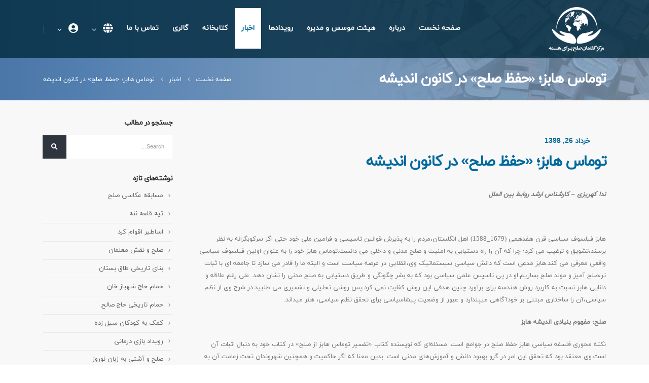

--- FILE ---
content_type: text/html; charset=UTF-8
request_url: https://peacefact.com/%D8%AA%D9%88%D9%85%D8%A7%D8%B3-%D9%87%D8%A7%D8%A8%D8%B2%D8%9B-%D8%AD%D9%81%D8%B8-%D8%B5%D9%84%D8%AD-%D8%AF%D8%B1-%DA%A9%D8%A7%D9%86%D9%88%D9%86-%D8%A7%D9%86%D8%AF%DB%8C%D8%B4%D9%87/
body_size: 22092
content:
<!DOCTYPE html><html dir="rtl" lang="fa-IR"><head><meta charset="UTF-8"> <!--[if IE]><meta http-equiv='X-UA-Compatible' content='IE=edge,chrome=1'><![endif]--><meta name="viewport" content="width=device-width, initial-scale=1.0, minimum-scale=1.0"><link rel="profile" href="http://gmpg.org/xfn/11" /><link rel="pingback" href="" /><link rel="shortcut icon" href="//peacefact.com/wp-content/themes/porto/images/logo/favicon.ico" type="image/x-icon" /><link rel="apple-touch-icon" href="//peacefact.com/wp-content/themes/porto/images/logo/apple-touch-icon.png"><link rel="apple-touch-icon" sizes="120x120" href="//peacefact.com/wp-content/themes/porto/images/logo/apple-touch-icon_120x120.png"><link rel="apple-touch-icon" sizes="76x76" href="//peacefact.com/wp-content/themes/porto/images/logo/apple-touch-icon_76x76.png"><link rel="apple-touch-icon" sizes="152x152" href="//peacefact.com/wp-content/themes/porto/images/logo/apple-touch-icon_152x152.png"><meta name='robots' content='index, follow, max-image-preview:large, max-snippet:-1, max-video-preview:-1' /> <script type="text/javascript">function rgmkInitGoogleMaps(){window.rgmkGoogleMapsCallback=true;try{jQuery(document).trigger("rgmkGoogleMapsLoad")}catch(err){}}</script> <title>توماس هابز؛ «حفظ صلح» در کانون اندیشه - مرکز گفتمان صلح برای همه</title><link rel="canonical" href="https://peacefact.com/توماس-هابز؛-حفظ-صلح-در-کانون-اندیشه/" /><meta property="og:locale" content="fa_IR" /><meta property="og:type" content="article" /><meta property="og:title" content="توماس هابز؛ «حفظ صلح» در کانون اندیشه - مرکز گفتمان صلح برای همه" /><meta property="og:url" content="https://peacefact.com/توماس-هابز؛-حفظ-صلح-در-کانون-اندیشه/" /><meta property="og:site_name" content="مرکز گفتمان صلح برای همه" /><meta property="article:published_time" content="2019-06-16T07:24:06+00:00" /><meta property="og:image" content="https://peacefact.com/wp-content/uploads/2019/06/ThomasHobbes.jpg" /><meta property="og:image:width" content="800" /><meta property="og:image:height" content="491" /><meta property="og:image:type" content="image/jpeg" /><meta name="author" content="مرکز صلح" /><meta name="twitter:card" content="summary_large_image" /><meta name="twitter:label1" content="نوشته‌شده بدست" /><meta name="twitter:data1" content="مرکز صلح" /> <script type="application/ld+json" class="yoast-schema-graph">{"@context":"https://schema.org","@graph":[{"@type":"WebPage","@id":"https://peacefact.com/%d8%aa%d9%88%d9%85%d8%a7%d8%b3-%d9%87%d8%a7%d8%a8%d8%b2%d8%9b-%d8%ad%d9%81%d8%b8-%d8%b5%d9%84%d8%ad-%d8%af%d8%b1-%da%a9%d8%a7%d9%86%d9%88%d9%86-%d8%a7%d9%86%d8%af%db%8c%d8%b4%d9%87/","url":"https://peacefact.com/%d8%aa%d9%88%d9%85%d8%a7%d8%b3-%d9%87%d8%a7%d8%a8%d8%b2%d8%9b-%d8%ad%d9%81%d8%b8-%d8%b5%d9%84%d8%ad-%d8%af%d8%b1-%da%a9%d8%a7%d9%86%d9%88%d9%86-%d8%a7%d9%86%d8%af%db%8c%d8%b4%d9%87/","name":"توماس هابز؛ «حفظ صلح» در کانون اندیشه - مرکز گفتمان صلح برای همه","isPartOf":{"@id":"https://peacefact.com/#website"},"primaryImageOfPage":{"@id":"https://peacefact.com/%d8%aa%d9%88%d9%85%d8%a7%d8%b3-%d9%87%d8%a7%d8%a8%d8%b2%d8%9b-%d8%ad%d9%81%d8%b8-%d8%b5%d9%84%d8%ad-%d8%af%d8%b1-%da%a9%d8%a7%d9%86%d9%88%d9%86-%d8%a7%d9%86%d8%af%db%8c%d8%b4%d9%87/#primaryimage"},"image":{"@id":"https://peacefact.com/%d8%aa%d9%88%d9%85%d8%a7%d8%b3-%d9%87%d8%a7%d8%a8%d8%b2%d8%9b-%d8%ad%d9%81%d8%b8-%d8%b5%d9%84%d8%ad-%d8%af%d8%b1-%da%a9%d8%a7%d9%86%d9%88%d9%86-%d8%a7%d9%86%d8%af%db%8c%d8%b4%d9%87/#primaryimage"},"thumbnailUrl":"https://peacefact.com/wp-content/uploads/2019/06/ThomasHobbes.jpg","datePublished":"2019-06-16T07:24:06+00:00","dateModified":"2019-06-16T07:24:06+00:00","author":{"@id":"https://peacefact.com/#/schema/person/116b89e59c01074a50130ae9d5a5d553"},"breadcrumb":{"@id":"https://peacefact.com/%d8%aa%d9%88%d9%85%d8%a7%d8%b3-%d9%87%d8%a7%d8%a8%d8%b2%d8%9b-%d8%ad%d9%81%d8%b8-%d8%b5%d9%84%d8%ad-%d8%af%d8%b1-%da%a9%d8%a7%d9%86%d9%88%d9%86-%d8%a7%d9%86%d8%af%db%8c%d8%b4%d9%87/#breadcrumb"},"inLanguage":"fa-IR","potentialAction":[{"@type":"ReadAction","target":["https://peacefact.com/%d8%aa%d9%88%d9%85%d8%a7%d8%b3-%d9%87%d8%a7%d8%a8%d8%b2%d8%9b-%d8%ad%d9%81%d8%b8-%d8%b5%d9%84%d8%ad-%d8%af%d8%b1-%da%a9%d8%a7%d9%86%d9%88%d9%86-%d8%a7%d9%86%d8%af%db%8c%d8%b4%d9%87/"]}]},{"@type":"ImageObject","inLanguage":"fa-IR","@id":"https://peacefact.com/%d8%aa%d9%88%d9%85%d8%a7%d8%b3-%d9%87%d8%a7%d8%a8%d8%b2%d8%9b-%d8%ad%d9%81%d8%b8-%d8%b5%d9%84%d8%ad-%d8%af%d8%b1-%da%a9%d8%a7%d9%86%d9%88%d9%86-%d8%a7%d9%86%d8%af%db%8c%d8%b4%d9%87/#primaryimage","url":"https://peacefact.com/wp-content/uploads/2019/06/ThomasHobbes.jpg","contentUrl":"https://peacefact.com/wp-content/uploads/2019/06/ThomasHobbes.jpg","width":800,"height":491},{"@type":"BreadcrumbList","@id":"https://peacefact.com/%d8%aa%d9%88%d9%85%d8%a7%d8%b3-%d9%87%d8%a7%d8%a8%d8%b2%d8%9b-%d8%ad%d9%81%d8%b8-%d8%b5%d9%84%d8%ad-%d8%af%d8%b1-%da%a9%d8%a7%d9%86%d9%88%d9%86-%d8%a7%d9%86%d8%af%db%8c%d8%b4%d9%87/#breadcrumb","itemListElement":[{"@type":"ListItem","position":1,"name":"خانه","item":"https://peacefact.com/"},{"@type":"ListItem","position":2,"name":"بلاگ","item":"https://peacefact.com/blog/"},{"@type":"ListItem","position":3,"name":"توماس هابز؛ «حفظ صلح» در کانون اندیشه"}]},{"@type":"WebSite","@id":"https://peacefact.com/#website","url":"https://peacefact.com/","name":"مرکز گفتمان صلح برای همه","description":"","alternateName":"مرکز گفتمان صلح برای همه","potentialAction":[{"@type":"SearchAction","target":{"@type":"EntryPoint","urlTemplate":"https://peacefact.com/?s={search_term_string}"},"query-input":"required name=search_term_string"}],"inLanguage":"fa-IR"},{"@type":"Person","@id":"https://peacefact.com/#/schema/person/116b89e59c01074a50130ae9d5a5d553","name":"مرکز صلح","image":{"@type":"ImageObject","inLanguage":"fa-IR","@id":"https://peacefact.com/#/schema/person/image/","url":"https://secure.gravatar.com/avatar/c011bd82a6e2d3f7d42a50da40ae8aef?s=96&d=mm&r=g","contentUrl":"https://secure.gravatar.com/avatar/c011bd82a6e2d3f7d42a50da40ae8aef?s=96&d=mm&r=g","caption":"مرکز صلح"},"url":"https://peacefact.com/author/1markaz-adminsite/"}]}</script> <link rel='dns-prefetch' href='//fonts.googleapis.com' /><link rel="alternate" type="application/rss+xml" title="مرکز گفتمان صلح برای همه &raquo; خوراک" href="https://peacefact.com/feed/" /><link rel="alternate" type="application/rss+xml" title="مرکز گفتمان صلح برای همه &raquo; خوراک دیدگاه‌ها" href="https://peacefact.com/comments/feed/" /><link rel="alternate" type="application/rss+xml" title="مرکز گفتمان صلح برای همه &raquo; توماس هابز؛ «حفظ صلح» در کانون اندیشه خوراک دیدگاه‌ها" href="https://peacefact.com/%d8%aa%d9%88%d9%85%d8%a7%d8%b3-%d9%87%d8%a7%d8%a8%d8%b2%d8%9b-%d8%ad%d9%81%d8%b8-%d8%b5%d9%84%d8%ad-%d8%af%d8%b1-%da%a9%d8%a7%d9%86%d9%88%d9%86-%d8%a7%d9%86%d8%af%db%8c%d8%b4%d9%87/feed/" /> <script type="text/javascript">window._wpemojiSettings = {"baseUrl":"https:\/\/s.w.org\/images\/core\/emoji\/14.0.0\/72x72\/","ext":".png","svgUrl":"https:\/\/s.w.org\/images\/core\/emoji\/14.0.0\/svg\/","svgExt":".svg","source":{"concatemoji":"https:\/\/peacefact.com\/wp-includes\/js\/wp-emoji-release.min.js"}};
/*! This file is auto-generated */
!function(e,a,t){var n,r,o,i=a.createElement("canvas"),p=i.getContext&&i.getContext("2d");function s(e,t){var a=String.fromCharCode,e=(p.clearRect(0,0,i.width,i.height),p.fillText(a.apply(this,e),0,0),i.toDataURL());return p.clearRect(0,0,i.width,i.height),p.fillText(a.apply(this,t),0,0),e===i.toDataURL()}function c(e){var t=a.createElement("script");t.src=e,t.defer=t.type="text/javascript",a.getElementsByTagName("head")[0].appendChild(t)}for(o=Array("flag","emoji"),t.supports={everything:!0,everythingExceptFlag:!0},r=0;r<o.length;r++)t.supports[o[r]]=function(e){if(p&&p.fillText)switch(p.textBaseline="top",p.font="600 32px Arial",e){case"flag":return s([127987,65039,8205,9895,65039],[127987,65039,8203,9895,65039])?!1:!s([55356,56826,55356,56819],[55356,56826,8203,55356,56819])&&!s([55356,57332,56128,56423,56128,56418,56128,56421,56128,56430,56128,56423,56128,56447],[55356,57332,8203,56128,56423,8203,56128,56418,8203,56128,56421,8203,56128,56430,8203,56128,56423,8203,56128,56447]);case"emoji":return!s([129777,127995,8205,129778,127999],[129777,127995,8203,129778,127999])}return!1}(o[r]),t.supports.everything=t.supports.everything&&t.supports[o[r]],"flag"!==o[r]&&(t.supports.everythingExceptFlag=t.supports.everythingExceptFlag&&t.supports[o[r]]);t.supports.everythingExceptFlag=t.supports.everythingExceptFlag&&!t.supports.flag,t.DOMReady=!1,t.readyCallback=function(){t.DOMReady=!0},t.supports.everything||(n=function(){t.readyCallback()},a.addEventListener?(a.addEventListener("DOMContentLoaded",n,!1),e.addEventListener("load",n,!1)):(e.attachEvent("onload",n),a.attachEvent("onreadystatechange",function(){"complete"===a.readyState&&t.readyCallback()})),(e=t.source||{}).concatemoji?c(e.concatemoji):e.wpemoji&&e.twemoji&&(c(e.twemoji),c(e.wpemoji)))}(window,document,window._wpemojiSettings);</script> <style type="text/css">img.wp-smiley,
img.emoji {
	display: inline !important;
	border: none !important;
	box-shadow: none !important;
	height: 1em !important;
	width: 1em !important;
	margin: 0 0.07em !important;
	vertical-align: -0.1em !important;
	background: none !important;
	padding: 0 !important;
}</style><link rel='stylesheet' id='wp-block-library-rtl-css' href='https://peacefact.com/wp-includes/css/dist/block-library/style-rtl.min.css' type='text/css' media='all' /><style id='wp-block-library-theme-inline-css' type='text/css'>.wp-block-audio figcaption{color:#555;font-size:13px;text-align:center}.is-dark-theme .wp-block-audio figcaption{color:hsla(0,0%,100%,.65)}.wp-block-audio{margin:0 0 1em}.wp-block-code{border:1px solid #ccc;border-radius:4px;font-family:Menlo,Consolas,monaco,monospace;padding:.8em 1em}.wp-block-embed figcaption{color:#555;font-size:13px;text-align:center}.is-dark-theme .wp-block-embed figcaption{color:hsla(0,0%,100%,.65)}.wp-block-embed{margin:0 0 1em}.blocks-gallery-caption{color:#555;font-size:13px;text-align:center}.is-dark-theme .blocks-gallery-caption{color:hsla(0,0%,100%,.65)}.wp-block-image figcaption{color:#555;font-size:13px;text-align:center}.is-dark-theme .wp-block-image figcaption{color:hsla(0,0%,100%,.65)}.wp-block-image{margin:0 0 1em}.wp-block-pullquote{border-top:4px solid;border-bottom:4px solid;margin-bottom:1.75em;color:currentColor}.wp-block-pullquote__citation,.wp-block-pullquote cite,.wp-block-pullquote footer{color:currentColor;text-transform:uppercase;font-size:.8125em;font-style:normal}.wp-block-quote{border-left:.25em solid;margin:0 0 1.75em;padding-left:1em}.wp-block-quote cite,.wp-block-quote footer{color:currentColor;font-size:.8125em;position:relative;font-style:normal}.wp-block-quote.has-text-align-right{border-left:none;border-right:.25em solid;padding-left:0;padding-right:1em}.wp-block-quote.has-text-align-center{border:none;padding-left:0}.wp-block-quote.is-large,.wp-block-quote.is-style-large,.wp-block-quote.is-style-plain{border:none}.wp-block-search .wp-block-search__label{font-weight:700}.wp-block-search__button{border:1px solid #ccc;padding:.375em .625em}:where(.wp-block-group.has-background){padding:1.25em 2.375em}.wp-block-separator.has-css-opacity{opacity:.4}.wp-block-separator{border:none;border-bottom:2px solid;margin-left:auto;margin-right:auto}.wp-block-separator.has-alpha-channel-opacity{opacity:1}.wp-block-separator:not(.is-style-wide):not(.is-style-dots){width:100px}.wp-block-separator.has-background:not(.is-style-dots){border-bottom:none;height:1px}.wp-block-separator.has-background:not(.is-style-wide):not(.is-style-dots){height:2px}.wp-block-table{margin:"0 0 1em 0"}.wp-block-table thead{border-bottom:3px solid}.wp-block-table tfoot{border-top:3px solid}.wp-block-table td,.wp-block-table th{word-break:normal}.wp-block-table figcaption{color:#555;font-size:13px;text-align:center}.is-dark-theme .wp-block-table figcaption{color:hsla(0,0%,100%,.65)}.wp-block-video figcaption{color:#555;font-size:13px;text-align:center}.is-dark-theme .wp-block-video figcaption{color:hsla(0,0%,100%,.65)}.wp-block-video{margin:0 0 1em}.wp-block-template-part.has-background{padding:1.25em 2.375em;margin-top:0;margin-bottom:0}</style><link rel='stylesheet' id='classic-theme-styles-css' href='https://peacefact.com/wp-includes/css/classic-themes.min.css' type='text/css' media='all' /><style id='global-styles-inline-css' type='text/css'>body{--wp--preset--color--black: #000000;--wp--preset--color--cyan-bluish-gray: #abb8c3;--wp--preset--color--white: #ffffff;--wp--preset--color--pale-pink: #f78da7;--wp--preset--color--vivid-red: #cf2e2e;--wp--preset--color--luminous-vivid-orange: #ff6900;--wp--preset--color--luminous-vivid-amber: #fcb900;--wp--preset--color--light-green-cyan: #7bdcb5;--wp--preset--color--vivid-green-cyan: #00d084;--wp--preset--color--pale-cyan-blue: #8ed1fc;--wp--preset--color--vivid-cyan-blue: #0693e3;--wp--preset--color--vivid-purple: #9b51e0;--wp--preset--color--primary: #00699d;--wp--preset--color--secondary: #3e9ece;--wp--preset--color--tertiary: #f8f8f8;--wp--preset--color--quaternary: #383f48;--wp--preset--color--dark: #2e353e;--wp--preset--color--light: #ffffff;--wp--preset--gradient--vivid-cyan-blue-to-vivid-purple: linear-gradient(135deg,rgba(6,147,227,1) 0%,rgb(155,81,224) 100%);--wp--preset--gradient--light-green-cyan-to-vivid-green-cyan: linear-gradient(135deg,rgb(122,220,180) 0%,rgb(0,208,130) 100%);--wp--preset--gradient--luminous-vivid-amber-to-luminous-vivid-orange: linear-gradient(135deg,rgba(252,185,0,1) 0%,rgba(255,105,0,1) 100%);--wp--preset--gradient--luminous-vivid-orange-to-vivid-red: linear-gradient(135deg,rgba(255,105,0,1) 0%,rgb(207,46,46) 100%);--wp--preset--gradient--very-light-gray-to-cyan-bluish-gray: linear-gradient(135deg,rgb(238,238,238) 0%,rgb(169,184,195) 100%);--wp--preset--gradient--cool-to-warm-spectrum: linear-gradient(135deg,rgb(74,234,220) 0%,rgb(151,120,209) 20%,rgb(207,42,186) 40%,rgb(238,44,130) 60%,rgb(251,105,98) 80%,rgb(254,248,76) 100%);--wp--preset--gradient--blush-light-purple: linear-gradient(135deg,rgb(255,206,236) 0%,rgb(152,150,240) 100%);--wp--preset--gradient--blush-bordeaux: linear-gradient(135deg,rgb(254,205,165) 0%,rgb(254,45,45) 50%,rgb(107,0,62) 100%);--wp--preset--gradient--luminous-dusk: linear-gradient(135deg,rgb(255,203,112) 0%,rgb(199,81,192) 50%,rgb(65,88,208) 100%);--wp--preset--gradient--pale-ocean: linear-gradient(135deg,rgb(255,245,203) 0%,rgb(182,227,212) 50%,rgb(51,167,181) 100%);--wp--preset--gradient--electric-grass: linear-gradient(135deg,rgb(202,248,128) 0%,rgb(113,206,126) 100%);--wp--preset--gradient--midnight: linear-gradient(135deg,rgb(2,3,129) 0%,rgb(40,116,252) 100%);--wp--preset--duotone--dark-grayscale: url('#wp-duotone-dark-grayscale');--wp--preset--duotone--grayscale: url('#wp-duotone-grayscale');--wp--preset--duotone--purple-yellow: url('#wp-duotone-purple-yellow');--wp--preset--duotone--blue-red: url('#wp-duotone-blue-red');--wp--preset--duotone--midnight: url('#wp-duotone-midnight');--wp--preset--duotone--magenta-yellow: url('#wp-duotone-magenta-yellow');--wp--preset--duotone--purple-green: url('#wp-duotone-purple-green');--wp--preset--duotone--blue-orange: url('#wp-duotone-blue-orange');--wp--preset--font-size--small: 13px;--wp--preset--font-size--medium: 20px;--wp--preset--font-size--large: 36px;--wp--preset--font-size--x-large: 42px;--wp--preset--spacing--20: 0.44rem;--wp--preset--spacing--30: 0.67rem;--wp--preset--spacing--40: 1rem;--wp--preset--spacing--50: 1.5rem;--wp--preset--spacing--60: 2.25rem;--wp--preset--spacing--70: 3.38rem;--wp--preset--spacing--80: 5.06rem;}:where(.is-layout-flex){gap: 0.5em;}body .is-layout-flow > .alignleft{float: left;margin-inline-start: 0;margin-inline-end: 2em;}body .is-layout-flow > .alignright{float: right;margin-inline-start: 2em;margin-inline-end: 0;}body .is-layout-flow > .aligncenter{margin-left: auto !important;margin-right: auto !important;}body .is-layout-constrained > .alignleft{float: left;margin-inline-start: 0;margin-inline-end: 2em;}body .is-layout-constrained > .alignright{float: right;margin-inline-start: 2em;margin-inline-end: 0;}body .is-layout-constrained > .aligncenter{margin-left: auto !important;margin-right: auto !important;}body .is-layout-constrained > :where(:not(.alignleft):not(.alignright):not(.alignfull)){max-width: var(--wp--style--global--content-size);margin-left: auto !important;margin-right: auto !important;}body .is-layout-constrained > .alignwide{max-width: var(--wp--style--global--wide-size);}body .is-layout-flex{display: flex;}body .is-layout-flex{flex-wrap: wrap;align-items: center;}body .is-layout-flex > *{margin: 0;}:where(.wp-block-columns.is-layout-flex){gap: 2em;}.has-black-color{color: var(--wp--preset--color--black) !important;}.has-cyan-bluish-gray-color{color: var(--wp--preset--color--cyan-bluish-gray) !important;}.has-white-color{color: var(--wp--preset--color--white) !important;}.has-pale-pink-color{color: var(--wp--preset--color--pale-pink) !important;}.has-vivid-red-color{color: var(--wp--preset--color--vivid-red) !important;}.has-luminous-vivid-orange-color{color: var(--wp--preset--color--luminous-vivid-orange) !important;}.has-luminous-vivid-amber-color{color: var(--wp--preset--color--luminous-vivid-amber) !important;}.has-light-green-cyan-color{color: var(--wp--preset--color--light-green-cyan) !important;}.has-vivid-green-cyan-color{color: var(--wp--preset--color--vivid-green-cyan) !important;}.has-pale-cyan-blue-color{color: var(--wp--preset--color--pale-cyan-blue) !important;}.has-vivid-cyan-blue-color{color: var(--wp--preset--color--vivid-cyan-blue) !important;}.has-vivid-purple-color{color: var(--wp--preset--color--vivid-purple) !important;}.has-black-background-color{background-color: var(--wp--preset--color--black) !important;}.has-cyan-bluish-gray-background-color{background-color: var(--wp--preset--color--cyan-bluish-gray) !important;}.has-white-background-color{background-color: var(--wp--preset--color--white) !important;}.has-pale-pink-background-color{background-color: var(--wp--preset--color--pale-pink) !important;}.has-vivid-red-background-color{background-color: var(--wp--preset--color--vivid-red) !important;}.has-luminous-vivid-orange-background-color{background-color: var(--wp--preset--color--luminous-vivid-orange) !important;}.has-luminous-vivid-amber-background-color{background-color: var(--wp--preset--color--luminous-vivid-amber) !important;}.has-light-green-cyan-background-color{background-color: var(--wp--preset--color--light-green-cyan) !important;}.has-vivid-green-cyan-background-color{background-color: var(--wp--preset--color--vivid-green-cyan) !important;}.has-pale-cyan-blue-background-color{background-color: var(--wp--preset--color--pale-cyan-blue) !important;}.has-vivid-cyan-blue-background-color{background-color: var(--wp--preset--color--vivid-cyan-blue) !important;}.has-vivid-purple-background-color{background-color: var(--wp--preset--color--vivid-purple) !important;}.has-black-border-color{border-color: var(--wp--preset--color--black) !important;}.has-cyan-bluish-gray-border-color{border-color: var(--wp--preset--color--cyan-bluish-gray) !important;}.has-white-border-color{border-color: var(--wp--preset--color--white) !important;}.has-pale-pink-border-color{border-color: var(--wp--preset--color--pale-pink) !important;}.has-vivid-red-border-color{border-color: var(--wp--preset--color--vivid-red) !important;}.has-luminous-vivid-orange-border-color{border-color: var(--wp--preset--color--luminous-vivid-orange) !important;}.has-luminous-vivid-amber-border-color{border-color: var(--wp--preset--color--luminous-vivid-amber) !important;}.has-light-green-cyan-border-color{border-color: var(--wp--preset--color--light-green-cyan) !important;}.has-vivid-green-cyan-border-color{border-color: var(--wp--preset--color--vivid-green-cyan) !important;}.has-pale-cyan-blue-border-color{border-color: var(--wp--preset--color--pale-cyan-blue) !important;}.has-vivid-cyan-blue-border-color{border-color: var(--wp--preset--color--vivid-cyan-blue) !important;}.has-vivid-purple-border-color{border-color: var(--wp--preset--color--vivid-purple) !important;}.has-vivid-cyan-blue-to-vivid-purple-gradient-background{background: var(--wp--preset--gradient--vivid-cyan-blue-to-vivid-purple) !important;}.has-light-green-cyan-to-vivid-green-cyan-gradient-background{background: var(--wp--preset--gradient--light-green-cyan-to-vivid-green-cyan) !important;}.has-luminous-vivid-amber-to-luminous-vivid-orange-gradient-background{background: var(--wp--preset--gradient--luminous-vivid-amber-to-luminous-vivid-orange) !important;}.has-luminous-vivid-orange-to-vivid-red-gradient-background{background: var(--wp--preset--gradient--luminous-vivid-orange-to-vivid-red) !important;}.has-very-light-gray-to-cyan-bluish-gray-gradient-background{background: var(--wp--preset--gradient--very-light-gray-to-cyan-bluish-gray) !important;}.has-cool-to-warm-spectrum-gradient-background{background: var(--wp--preset--gradient--cool-to-warm-spectrum) !important;}.has-blush-light-purple-gradient-background{background: var(--wp--preset--gradient--blush-light-purple) !important;}.has-blush-bordeaux-gradient-background{background: var(--wp--preset--gradient--blush-bordeaux) !important;}.has-luminous-dusk-gradient-background{background: var(--wp--preset--gradient--luminous-dusk) !important;}.has-pale-ocean-gradient-background{background: var(--wp--preset--gradient--pale-ocean) !important;}.has-electric-grass-gradient-background{background: var(--wp--preset--gradient--electric-grass) !important;}.has-midnight-gradient-background{background: var(--wp--preset--gradient--midnight) !important;}.has-small-font-size{font-size: var(--wp--preset--font-size--small) !important;}.has-medium-font-size{font-size: var(--wp--preset--font-size--medium) !important;}.has-large-font-size{font-size: var(--wp--preset--font-size--large) !important;}.has-x-large-font-size{font-size: var(--wp--preset--font-size--x-large) !important;}
.wp-block-navigation a:where(:not(.wp-element-button)){color: inherit;}
:where(.wp-block-columns.is-layout-flex){gap: 2em;}
.wp-block-pullquote{font-size: 1.5em;line-height: 1.6;}</style><link rel='stylesheet' id='contact-form-7-css' href='https://peacefact.com/wp-content/plugins/contact-form-7/includes/css/styles.css' type='text/css' media='all' /><link rel='stylesheet' id='contact-form-7-rtl-css' href='https://peacefact.com/wp-content/plugins/contact-form-7/includes/css/styles-rtl.css' type='text/css' media='all' /><link rel='stylesheet' id='photo-feed-css' href='https://peacefact.com/wp-content/plugins/photo-feed/assets/style.min.css' type='text/css' media='all' /><link rel='stylesheet' id='rs-plugin-settings-css' href='https://peacefact.com/wp-content/plugins/revslider/public/assets/css/rs6.css' type='text/css' media='all' /><style id='rs-plugin-settings-inline-css' type='text/css'>#rs-demo-id {}
.tparrows:before{color:#00699d;text-shadow:0 0 3px #fff;}.revslider-initialised .tp-loader{z-index:18;}</style><link rel='stylesheet' id='userpro_google_font-css' href='https://fonts.googleapis.com/css?family=iy%3A400%2C400italic%2C700%2C700italic%2C300italic%2C300' type='text/css' media='all' /><link rel='stylesheet' id='userpro_skin_min-css' href='https://peacefact.com/wp-content/plugins/userpro/skins/elegant/style.css' type='text/css' media='all' /><link rel='stylesheet' id='up_fontawesome-css' href='https://peacefact.com/wp-content/plugins/userpro/css/up-fontawesome.css' type='text/css' media='all' /><link rel='stylesheet' id='up_timeline_css-css' href='https://peacefact.com/wp-content/plugins/userpro/addons/timeline/assets/css/timeline.css' type='text/css' media='all' /> <!--[if lt IE 9]><link rel='stylesheet' id='vc_lte_ie9-css' href='https://peacefact.com/wp-content/plugins/js_composer/assets/css/vc_lte_ie9.min.css' type='text/css' media='screen' /> <![endif]--><link rel='stylesheet' id='js_composer_front-css' href='https://peacefact.com/wp-content/plugins/js_composer/assets/css/js_composer.min.css' type='text/css' media='all' /><link rel='stylesheet' id='bootstrap-css' href='https://peacefact.com/wp-content/uploads/porto_styles/bootstrap_rtl.css' type='text/css' media='all' /><link rel='stylesheet' id='porto-plugins-css' href='https://peacefact.com/wp-content/themes/porto/css/plugins_rtl.css' type='text/css' media='all' /><link rel='stylesheet' id='porto-theme-css' href='https://peacefact.com/wp-content/themes/porto/css/theme_rtl.css' type='text/css' media='all' /><link rel='stylesheet' id='porto-shortcodes-css' href='https://peacefact.com/wp-content/uploads/porto_styles/shortcodes_rtl.css' type='text/css' media='all' /><link rel='stylesheet' id='porto-dynamic-style-css' href='https://peacefact.com/wp-content/uploads/porto_styles/dynamic_style_rtl.css' type='text/css' media='all' /><link rel='stylesheet' id='porto-style-css' href='https://peacefact.com/wp-content/themes/porto/style.css' type='text/css' media='all' /><style id='porto-style-inline-css' type='text/css'>#header .logo,.side-header-narrow-bar-logo{max-width:117px;}@media (min-width:1170px){#header .logo{max-width:117px;}}@media (max-width:991px){#header .logo{max-width:117px;}}@media (max-width:767px){#header .logo{max-width:117px;}}@media (min-width:992px){}.page-top .sort-source{position:static;text-align:center;margin-top:5px;border-width:0;}.page-top{padding-top:20px;padding-bottom:20px;}.page-top .page-title{padding-bottom:0;}@media (max-width:991px){.page-top .page-sub-title{margin-bottom:5px;margin-top:0;}.page-top .breadcrumbs-wrap{margin-bottom:5px;}}@media (min-width:992px){.page-top .page-title{min-height:0;line-height:1.25;}.page-top .page-sub-title{line-height:1.6;}}@media (min-width:992px){.page-top .breadcrumb{-webkit-justify-content:flex-end;-ms-justify-content:flex-end;justify-content:flex-end;-ms-flex-pack:end;}}.text-sm{font-size:.8em!important}a,span,li{font-family:iy,tahoma,sans-serif}body:not(.single-portfolio) #main{background:#f8f8f8}.main-content{padding-top:70px}input[type="email"],input[type="number"],input[type="password"],input[type="search"],input[type="tel"],input[type="text"],input[type="url"],input[type="color"],input[type="date"],input[type="datetime"],input[type="datetime-local"],input[type="month"],input[type="time"],input[type="week"],textarea,select,.form-control{padding:12px 16px;border:none;box-shadow:none}.btn,.button,input.submit{border-radius:0;padding-left:1.2em;padding-right:1.2em}.section{padding:70px 0}#header{background:rgba(0,0,0,0.7)}#header .header-top .container:after{content:'';display:block;position:absolute;bottom:0;left:15px;right:15px;border-bottom:1px solid rgba(141,142,144,0.5);height:1px}#header .header-top .header-contact a,#header .header-top .header-contact span,#header .header-top .top-links > li.menu-item > a{color:rgba(255,255,255,0.8)}#header .block-inline{margin-bottom:0;line-height:48px}#header .header-top .mega-menu > li.menu-item > a{font-size:12.6px;font-weight:400;text-transform:none;text-decoration:none}#header .header-contact li{line-height:inherit;padding:0 16px;border-left:1px solid rgba(141,142,144,0.5);font-size:14px}#header .header-contact li:first-child{padding-left:0;border-left:none}#header .header-contact .nav-top a,#header .header-contact .nav-top span{padding-left:0}#header .header-top .header-contact li *{font-size:.9em}.page-top .page-title{font-size:2em;font-weight:700;line-height:1.2;min-height:0}.page-top .page-sub-title{font-size:1.2em}.page-top .breadcrumbs-wrap{font-size:.85em}.page-top ul.breadcrumb > li a,.breadcrumb{text-transform:uppercase}.page-top ul.breadcrumb>li .delimiter:before{top:-1px;opacity:.5}@media (max-width:991px){#header .header-top .header-right > *{display:inline-block}.fixed-header #header .header-main .header-left,.fixed-header #header .header-main .header-right{padding-top:20px;padding-bottom:20px}}@media (max-width:767px){#header .header-top{display:block}}@media (min-width:992px){#header #main-menu .mega-menu > li.menu-item > a{padding-bottom:38px}}#nav-panel .mobile-nav-wrap{padding:14px!important;border-radius:4px}.page-portfolios .portfolio-item{position:relative;overflow:hidden;border:1px solid #ddd;background:#fff}.portfolio-item .thumb-info-price{position:absolute;top:13px;left:0;background:#c06b2d;padding:.6rem 1.7rem;color:#FFF;font-weight:600;border-radius:0 50px 50px 0;-webkit-transform:translate3d(-10px,0,0);transform:translate3d(-10px,0,0);-webkit-transition:ease transform 300ms;transition:ease transform 300ms;text-transform:uppercase}.portfolio-item:hover .thumb-info-price{-webkit-transform:translate3d(0,0,0);transform:translate3d(0,0,0)}.portfolio-item .nav a{text-decoration:none}.portfolio-item .nav a:not(:hover){color:#515658}.portfolio-item h4{font-size:17.6px;font-weight:600;padding:10px 30px;text-align:left;min-height:74px}.portfolio-item .portfolio-brief-content{padding-top:8px;padding-bottom:8px;border-top:1px solid #e9e9e9}.portfolio-item .thumb-info-action,.single-portfolio .portfolio-desc,.single-portfolio .portfolio-image{display:none}.single-portfolio .main-content{padding-top:0}.accordion.without-borders .card-body{padding-top:.5rem;padding-left:1.5rem}.blog-posts .has-post-thumbnail .post-excerpt{display:none}.blog-posts .meta-date i,.blog-posts .btn{display:none}article.post .post-meta{font-size:1em}.blog-posts .meta-date{color:#00699d;text-transform:uppercase;font-weight:600}.blog-posts .entry-title{font-size:18px;font-weight:600;line-height:24px}.blog-posts .post-excerpt,.blog-psots .entry-content,.post-author p .name a:not(:hover){color:#2e353e}.blog-posts .entry-title a{transition:color 300ms ease}.blog-posts .entry-title a:not(:hover){color:inherit}.posts-grid .grid-box{border-color:#ddd;box-shadow:none;padding:0 0 20px}.posts-grid .grid-box > :not(.post-image){padding-left:30px;padding-right:30px}article.post-grid .post-image.single{margin-bottom:0}.posts-grid .grid-box .post-meta{margin-top:30px}.posts-grid .grid-box .post-meta + .post-meta{margin-top:10px}.single-post .post-content hr,.single-post article.post .post-image{display:none}.single-post .post-content .m-l-lg{display:block;margin-left:0!important;margin-bottom:10px;text-indent:-85px;overflow:hidden;color:#00699d;text-transform:uppercase}.single-post .entry-title{font-weight:700}.single-post .entry-content p{font-size:.9em}.post-block h3,.post-share h3,article.post .comment-respond h3,article.portfolio .comment-respond h3{font-size:1em;font-weight:700;color:#2e353e;margin-bottom:10px}p.form-submit{font-family:inherit}article .comment-respond input[type="submit"],input.btn.btn-lg.custom-btn-style-1,.custom-btn-style-1,.pagination.load-more .next{padding:.7rem 1.8rem;font-size:1em;text-shadow:none;text-transform:uppercase}.comment-form label{color:#2e353e;font-weight:600}ul.comments .comment-block{background:none;padding-left:0;padding-top:0}ul.comments .comment-arrow{display:none}ul.comments .comment-block .comment-by{color:#2e353e}ul.comments .comment-block .pt-right,ul.comments .comment-block p{font-size:.8em}.pagination.load-more .next{color:#00699d;border-color:#00699d;width:auto;border-width:2px;font-weight:600;border-radius:30px;font-size:.8em}.pagination.load-more .next:hover{color:#fff}.porto-sicon-box{margin-bottom:15px}.porto-sicon-header h3.porto-sicon-title{line-height:1.5}.wpcf7 .row{margin-left:-5px;margin-right:-5px}.wpcf7 .row [class*=col-]{padding-left:5px;padding-right:5px}.porto-sicon-box .porto-sicon-left .align-icon{padding:5px 10px 10px}.porto_countdown .porto_countdown-row{display:-webkit-flex;display:-ms-flexbox;display:flex;-webkit-justify-content:center;-ms-justify-content:center;justify-content:center;-ms-flex-pack:center}.porto_countdown .porto_countdown-section .porto_countdown-period{display:block}.porto_countdown.porto-cd-s1 .porto_countdown-section{border-left:1px solid #d7d7d7;padding:1.5rem 2rem;margin-bottom:0}.porto_countdown.porto-cd-s1 .porto_countdown-section:first-child{border-left:none}@media (max-width:575px){.porto_countdown .porto_countdown-row{-webkit-box-orient:vertical;-webkit-box-direction:normal;-ms-flex-direction:column;flex-direction:column}.porto_countdown.porto-cd-s1 .porto_countdown-section{border-left:none;border-top:1px solid #d7d7d7}.porto_countdown.porto-cd-s1 .porto_countdown-section:first-child{border-top:none}}.wpcf7 .form-control:focus{box-shadow:none}.wpcf7 input{padding:.9rem 1.25rem;border-radius:0;font-size:15px;line-height:24px}.wpcf7 .form-control{font-family:Open Sans;font-size:.85rem;color:#2e353e}@media (min-width:992px){.wpcf7 .form-group:nth-child(2){border-left:1px solid #d7d7d7}}.custom-form-style-1 .form-control::-webkit-input-placeholder{font-weight:600;color:#000!important}.custom-form-style-1 .form-control:-ms-input-placeholder{font-weight:600;color:#000!important}.custom-form-style-1 .form-control::-ms-input-placeholder{font-weight:600;color:#000!important}.custom-form-style-1 .form-control::placeholder{font-weight:600;color:#000!important}.custom-form-style-1 .form-control:-ms-input-placeholder{font-weight:600;color:#000!important}.owl-carousel .owl-nav{top:30%}.owl-carousel .owl-nav [class*="owl-"]{background:none!important;border:none!important}.owl-carousel .owl-nav .owl-next:before,.owl-carousel .owl-nav .owl-prev:before{content:'';display:block;position:absolute;left:-3px;top:6px;width:20px;height:20px;border-top:1px solid #2e353e;border-left:1px solid #2e353e;-webkit-transform:rotate(-45deg);transform:rotate(-45deg)}.owl-carousel .owl-nav .owl-next:before{-webkit-transform:rotate(135deg);transform:rotate(135deg)}@media (min-width:992px){.testimonial.testimonial-style-2{width:83%;margin:0 auto}}.testimonial.testimonial-style-2 blockquote:before,.testimonial.testimonial-style-2 blockquote:after{color:#777;display:block!important;left:10px;top:0;content:"“";font-family:"Montserrat",sans-serif;font-size:50px;font-style:normal;line-height:1;position:absolute;color:#2e353e}.testimonial.testimonial-style-2 blockquote:after{content:"”";right:10px;bottom:-.5em;left:auto;top:auto}.testimonial.testimonial-style-2 blockquote p{color:#2e353e!important;font-style:normal;font-family:"Montserrat",sans-serif;line-height:2;padding:0 40px}.home .testimonial.testimonial-style-2 .testimonial-author span{font-size:17px;letter-spacing:.2em}.btn.btn-primary.btn-outline-primary:not(:hover){background:none;color:#00699d;text-shadow:none}.porto-sicon-box.top-icon{padding:30px;background:#fff;border:1px solid #ddd}.top-icon .porto-sicon-header,.top-icon .porto-sicon-description{text-align:left}.porto-sicon-box .porto-sicon-top{margin:-30px -30px 30px}.top-icon .porto-sicon-header .porto-sicon-title{transition:color .3s ease}.top-icon .porto-sicon-header .porto-sicon-box-link:hover .porto-sicon-title{color:inherit}#footer{padding-top:30px}#footer .footer-bottom{padding-bottom:50px}#footer .widget{margin-top:0;margin-bottom:20px}#footer .row{-webkit-justify-content:space-between;-ms-justify-content:space-between;justify-content:space-between;-ms-flex-pack:justify}#footer .widget-title{margin-bottom:25px}#footer .widget-title,#footer .widget-title a{font-weight:600}#footer .widget.follow-us .share-links a{box-shadow:none}.widget_nav_menu > div > ul li{padding:0;margin-bottom:5px;border-top:none}.widget_nav_menu > div > ul li:before{display:none}.widget_nav_menu > div > ul{border-bottom:none;margin-top:0}#footer .text-color-primary > a{color:inherit}#footer .widget_nav_menu:last-child{padding-left:25px}#footer .row > div:nth-child(2){display:-webkit-flex;display:-ms-flexbox;display:flex}.footer-main .container:after{content:'';display:block;border-top:1px solid #2a3040;position:absolute;left:15px;right:15px;bottom:0}#footer form{opacity:1}#footer .widget_wysija_cont .wysija-input{padding:15px}#footer .widget_wysija_cont .wysija-submit{padding:10px 22px;line-height:1}.rtl #header .header-contact li{border-right:1px solid rgba(141,142,144,0.5);border-left:none}.rtl #header .header-contact li:first-child{padding-right:0;border-right:none;padding-left:16px}.rtl #header .header-contact .nav-top a,.rtl #header .header-contact .nav-top span{padding-right:0;padding-left:10px}@media (min-width:992px){.rtl .wpcf7 .form-group:nth-child(2){border-right:1px solid #d7d7d7;border-left:none}}.rtl .portfolio-item .thumb-info-price{right:0;left:auto;border-radius:50px 0 0 50px;-webkit-transform:translate3d(10px,0,0);transform:translate3d(10px,0,0)}.rtl .portfolio-item:hover .thumb-info-price{-webkit-transform:translate3d(0,0,0);transform:translate3d(0,0,0)}.rtl .portfolio-item h4{text-align:right}.rtl .accordion.without-borders .card-body{padding-right:1.5rem;padding-left:0}.rtl .posts-grid .grid-box{padding:0 0 20px}.rtl ul.comments .comment-block{padding-right:0}.rtl .porto_countdown.porto-cd-s1 .porto_countdown-section{border-right:1px solid #d7d7d7;border-left:none}.rtl .porto_countdown.porto-cd-s1 .porto_countdown-section:first-child{border-right:none}@media (max-width:575px){.rtl .porto_countdown.porto-cd-s1 .porto_countdown-section{border-right:none}}.rtl .owl-carousel .owl-nav .owl-next:before,.rtl .owl-carousel .owl-nav .owl-prev:before{right:-3px;left:auto;border-right:1px solid #2e353e;border-left:none}.rtl .owl-carousel .owl-nav .owl-prev:before{-webkit-transform:rotate(45deg);-ms-transform:rotate(45deg);transform:rotate(45deg)}.rtl .owl-carousel .owl-nav .owl-next:before{-webkit-transform:rotate(-135deg);-ms-transform:rotate(-135deg);transform:rotate(-135deg)}.rtl .testimonial.testimonial-style-2 blockquote:before,.rtl .testimonial.testimonial-style-2 blockquote:after{right:10px;left:auto}.rtl .testimonial.testimonial-style-2 blockquote:after{left:10px;right:auto}.rtl .top-icon .porto-sicon-header,.rtl .top-icon .porto-sicon-description{text-align:right}.rtl #footer .widget_nav_menu:last-child{padding-right:25px;padding-left:0}.nolink .fa-globe,.nolink .fa-user-circle{font-size:20px}.testimonial.testimonial-style-2 .testimonial-author img{width:60px;height:auto}</style><link rel='stylesheet' id='porto-style-rtl-css' href='https://peacefact.com/wp-content/themes/porto/style_rtl.css' type='text/css' media='all' /> <!--[if lt IE 10]><link rel='stylesheet' id='porto-ie-css' href='https://peacefact.com/wp-content/themes/porto/css/ie.css' type='text/css' media='all' /> <![endif]--><link rel='stylesheet' id='styles-child-css' href='https://peacefact.com/wp-content/themes/porto-child/style.css' type='text/css' media='all' /><link rel='stylesheet' id='styles-child-rtl-css' href='https://peacefact.com/wp-content/themes/porto-child/style_rtl.css' type='text/css' media='all' /> <script type='text/javascript' src='https://peacefact.com/wp-includes/js/jquery/jquery.min.js' id='jquery-core-js'></script> <script type='text/javascript' src='https://peacefact.com/wp-includes/js/jquery/jquery-migrate.min.js' id='jquery-migrate-js'></script> <script type='text/javascript' src='https://peacefact.com/wp-content/plugins/revslider/public/assets/js/revolution.tools.min.js' id='tp-tools-js'></script> <script type='text/javascript' src='https://peacefact.com/wp-content/plugins/revslider/public/assets/js/rs6.min.js' id='revmin-js'></script> <script type='text/javascript' src='https://peacefact.com/wp-content/plugins/userpro/addons/social/scripts/userpro-social.min.js' id='userpro_sc-js'></script> <script type='text/javascript' src='https://peacefact.com/wp-content/plugins/userpro/scripts/userpro.encrypt.js' id='userpro_encrypt_js-js'></script> <link rel="https://api.w.org/" href="https://peacefact.com/wp-json/" /><link rel="alternate" type="application/json" href="https://peacefact.com/wp-json/wp/v2/posts/2867" /><meta name="generator" content="WordPress 6.1.9" /><link rel='shortlink' href='https://peacefact.com/?p=2867' /><link rel="alternate" type="application/json+oembed" href="https://peacefact.com/wp-json/oembed/1.0/embed?url=https%3A%2F%2Fpeacefact.com%2F%25d8%25aa%25d9%2588%25d9%2585%25d8%25a7%25d8%25b3-%25d9%2587%25d8%25a7%25d8%25a8%25d8%25b2%25d8%259b-%25d8%25ad%25d9%2581%25d8%25b8-%25d8%25b5%25d9%2584%25d8%25ad-%25d8%25af%25d8%25b1-%25da%25a9%25d8%25a7%25d9%2586%25d9%2588%25d9%2586-%25d8%25a7%25d9%2586%25d8%25af%25db%258c%25d8%25b4%25d9%2587%2F" /><link rel="alternate" type="text/xml+oembed" href="https://peacefact.com/wp-json/oembed/1.0/embed?url=https%3A%2F%2Fpeacefact.com%2F%25d8%25aa%25d9%2588%25d9%2585%25d8%25a7%25d8%25b3-%25d9%2587%25d8%25a7%25d8%25a8%25d8%25b2%25d8%259b-%25d8%25ad%25d9%2581%25d8%25b8-%25d8%25b5%25d9%2584%25d8%25ad-%25d8%25af%25d8%25b1-%25da%25a9%25d8%25a7%25d9%2586%25d9%2588%25d9%2586-%25d8%25a7%25d9%2586%25d8%25af%25db%258c%25d8%25b4%25d9%2587%2F&#038;format=xml" /> <script type="text/javascript">var userpro_ajax_url = 'https://peacefact.com/wp-admin/admin-ajax.php';
        var dateformat = 'dd-mm-yy';</script> <script type="text/javascript">WebFontConfig = {
			google: { families: [ 'iy%2Ctahoma:200,300,400,700,800','Playfair+Display:200,300,400,700,800','Open+Sans:200,300,400,700,800' ] }
		};
		(function(d) {
			var wf = d.createElement('script'), s = d.scripts[0];
			wf.src = 'https://peacefact.com/wp-content/themes/porto/js/libs/webfont.js';
			wf.async = true;
			s.parentNode.insertBefore(wf, s);
		})(document);</script> <style type="text/css">.recentcomments a{display:inline !important;padding:0 !important;margin:0 !important;}</style><meta name="generator" content="Powered by WPBakery Page Builder - drag and drop page builder for WordPress."/><meta name="generator" content="Powered by Slider Revolution 6.1.8 - responsive, Mobile-Friendly Slider Plugin for WordPress with comfortable drag and drop interface." /> <script type="text/javascript">function setREVStartSize(e){			
			try {								
				var pw = document.getElementById(e.c).parentNode.offsetWidth,
					newh;
				pw = pw===0 || isNaN(pw) ? window.innerWidth : pw;
				e.tabw = e.tabw===undefined ? 0 : parseInt(e.tabw);
				e.thumbw = e.thumbw===undefined ? 0 : parseInt(e.thumbw);
				e.tabh = e.tabh===undefined ? 0 : parseInt(e.tabh);
				e.thumbh = e.thumbh===undefined ? 0 : parseInt(e.thumbh);
				e.tabhide = e.tabhide===undefined ? 0 : parseInt(e.tabhide);
				e.thumbhide = e.thumbhide===undefined ? 0 : parseInt(e.thumbhide);
				e.mh = e.mh===undefined || e.mh=="" || e.mh==="auto" ? 0 : parseInt(e.mh,0);		
				if(e.layout==="fullscreen" || e.l==="fullscreen") 						
					newh = Math.max(e.mh,window.innerHeight);				
				else{					
					e.gw = Array.isArray(e.gw) ? e.gw : [e.gw];
					for (var i in e.rl) if (e.gw[i]===undefined || e.gw[i]===0) e.gw[i] = e.gw[i-1];					
					e.gh = e.el===undefined || e.el==="" || (Array.isArray(e.el) && e.el.length==0)? e.gh : e.el;
					e.gh = Array.isArray(e.gh) ? e.gh : [e.gh];
					for (var i in e.rl) if (e.gh[i]===undefined || e.gh[i]===0) e.gh[i] = e.gh[i-1];
										
					var nl = new Array(e.rl.length),
						ix = 0,						
						sl;					
					e.tabw = e.tabhide>=pw ? 0 : e.tabw;
					e.thumbw = e.thumbhide>=pw ? 0 : e.thumbw;
					e.tabh = e.tabhide>=pw ? 0 : e.tabh;
					e.thumbh = e.thumbhide>=pw ? 0 : e.thumbh;					
					for (var i in e.rl) nl[i] = e.rl[i]<window.innerWidth ? 0 : e.rl[i];
					sl = nl[0];									
					for (var i in nl) if (sl>nl[i] && nl[i]>0) { sl = nl[i]; ix=i;}															
					var m = pw>(e.gw[ix]+e.tabw+e.thumbw) ? 1 : (pw-(e.tabw+e.thumbw)) / (e.gw[ix]);					

					newh =  (e.type==="carousel" && e.justify==="true" ? e.gh[ix] : (e.gh[ix] * m)) + (e.tabh + e.thumbh);
				}			
				
				if(window.rs_init_css===undefined) window.rs_init_css = document.head.appendChild(document.createElement("style"));					
				document.getElementById(e.c).height = newh;
				window.rs_init_css.innerHTML += "#"+e.c+"_wrapper { height: "+newh+"px }";				
			} catch(e){
				console.log("Failure at Presize of Slider:" + e)
			}					   
		  };</script> <style type="text/css" title="dynamic-css" class="options-output">.alternative-font, a, .color-primary{color:#00699d;}p{font-family:iy,tahoma;font-weight:normal;}#footer,#footer p{line-height:24px;font-size:14px;}#header .header-main{background-color:transparent;}#header, #header .header-main .header-contact .nav-top > li > a, #header .top-links > li.menu-item:before{color:#999999;}#header .header-top, .header-top .top-links>li.menu-item:after{color:#8d8e90;}.page-top{background-color:#3a6697;background-repeat:no-repeat;background-image:url('https://peacefact.com/wp-content/uploads/2018/05/education-parallax-4.jpg');}#footer{background-color:#161b29;}#footer .footer-bottom{background-color:#161b29;}#footer .footer-bottom, #footer .footer-bottom p, #footer .footer-bottom .widget > div > ul li, #footer .footer-bottom .widget > ul li{color:#8d9097;}#header.sticky-header .searchform-popup .search-toggle{color:#777777;}#header.sticky-header .searchform-popup .search-toggle:hover{color:#0088cc;}#mini-cart .cart-subtotal, #mini-cart .minicart-icon{color:#0088cc;}.sticky-header #mini-cart .cart-subtotal, .sticky-header #mini-cart .minicart-icon{color:#0088cc;}</style><noscript><style>.wpb_animate_when_almost_visible { opacity: 1; }</style></noscript><script type="text/javascript">jQuery(function(){
				jQuery('select').attr('class' , jQuery('select').attr('class')+' chosen-rtl');
				jQuery('.chosen-container-single').attr('class' , 'chosen-container chosen-container-single chosen-rtl');
			});</script></head><body class="rtl post-template-default single single-post postid-2867 single-format-standard wp-embed-responsive full blog-1  wpb-js-composer js-comp-ver-6.0.5 vc_responsive"><div class="page-wrapper"><div class="header-wrapper fixed-header"><header id="header" class="header-builder"><div class="header-main"><div class="header-row container"><div class="header-col visible-for-sm header-left"><div class="logo"> <a href="https://peacefact.com/" title="مرکز گفتمان صلح برای همه - "  rel="home"> <img class="img-responsive standard-logo retina-logo" src="//peacefact.com/wp-content/uploads/2019/05/LogoFa.png" alt="مرکز گفتمان صلح برای همه" /> </a></div></div><div class="header-col visible-for-sm header-right"><a class="mobile-toggle"><i class="fas fa-bars"></i></a></div></div><div id="nav-panel" class=""><div class="container"><div class="mobile-nav-wrap"><div class="menu-wrap"><ul id="menu-%d9%85%d9%86%d9%88%db%8c-%d8%a7%d8%b5%d9%84%db%8c" class="mobile-menu accordion-menu"><li id="accordion-menu-item-2486" class="menu-item menu-item-type-post_type menu-item-object-page menu-item-home"><a href="https://peacefact.com/" class="">صفحه نخست</a></li><li id="accordion-menu-item-2487" class="menu-item menu-item-type-post_type menu-item-object-page"><a href="https://peacefact.com/about/" class="">درباره</a></li><li id="accordion-menu-item-2488" class="menu-item menu-item-type-post_type menu-item-object-page"><a href="https://peacefact.com/instructors/" class="">هیئت موسس و مدیره</a></li><li id="accordion-menu-item-4245" class="menu-item menu-item-type-taxonomy menu-item-object-category"><a href="https://peacefact.com/category/%d8%b1%d9%88%db%8c%d8%af%d8%a7%d8%af%d9%87%d8%a7/" class="">رویداد‌ها</a></li><li id="accordion-menu-item-2492" class="menu-item menu-item-type-taxonomy menu-item-object-category current-post-ancestor current-menu-parent current-post-parent active"><a href="https://peacefact.com/category/news/" class="">اخبار</a></li><li id="accordion-menu-item-2493" class="menu-item menu-item-type-taxonomy menu-item-object-category"><a href="https://peacefact.com/category/library/" class="">کتابخانه</a></li><li id="accordion-menu-item-2494" class="menu-item menu-item-type-taxonomy menu-item-object-category"><a href="https://peacefact.com/category/gallery/" class="">گالری</a></li><li id="accordion-menu-item-2491" class="menu-item menu-item-type-post_type menu-item-object-page"><a href="https://peacefact.com/contact/" class="">تماس با ما</a></li><li id="accordion-menu-item-2520" class="menu-item menu-item-type-custom menu-item-object-custom menu-item-has-children has-sub"><a class="nolink" href="#"><i class="fa fa-globe"></i> </a> <span class="arrow"></span><ul class="sub-menu"><li id="accordion-menu-item-2521" class="menu-item menu-item-type-custom menu-item-object-custom"><a href="https://peacefact.com/en/" class="">English</a></li><li id="accordion-menu-item-2522" class="menu-item menu-item-type-custom menu-item-object-custom"><a href="https://peacefact.com/ar/" class="">العربية</a></li><li id="accordion-menu-item-2523" class="menu-item menu-item-type-custom menu-item-object-custom"><a href="https://peacefact.com/fr/" class="">French</a></li></ul></li><li id="accordion-menu-item-2570" class="menu-item menu-item-type-custom menu-item-object-custom menu-item-has-children has-sub"><a class="nolink" href="#"><i class="fa fa-user-circle"></i> </a> <span class="arrow"></span><ul class="sub-menu"><li id="accordion-menu-item-2619" class="menu-item menu-item-type-post_type menu-item-object-page"><a href="https://peacefact.com/profile/" class="">پروفایل من</a></li></ul></li></ul></div><div class="menu-wrap"><ul class="top-links accordion-menu show-arrow" id="menu-top-navigation-1"><li class="menu-item"><a class="porto-link-login" href="https://peacefact.com/wp-login.php?redirect_to=https%3A%2F%2Fpeacefact.com"><i class="fas fa-user"></i>Log In</a></li></ul></div></div></div></div></div><div class="header-bottom main-menu-wrap"><div class="header-row container"><div class="header-col header-left hidden-for-sm"><div class="logo"> <a href="https://peacefact.com/" title="مرکز گفتمان صلح برای همه - "  rel="home"> <img class="img-responsive standard-logo retina-logo" src="//peacefact.com/wp-content/uploads/2019/05/LogoFa.png" alt="مرکز گفتمان صلح برای همه" /> </a></div></div><div class="header-col header-right hidden-for-sm"><ul id="menu-%d9%85%d9%86%d9%88%db%8c-%d8%a7%d8%b5%d9%84%db%8c-1" class="main-menu mega-menu show-arrow"><li id="nav-menu-item-2486" class="menu-item menu-item-type-post_type menu-item-object-page menu-item-home narrow"><a href="https://peacefact.com/" class="">صفحه نخست</a></li><li id="nav-menu-item-2487" class="menu-item menu-item-type-post_type menu-item-object-page narrow"><a href="https://peacefact.com/about/" class="">درباره</a></li><li id="nav-menu-item-2488" class="menu-item menu-item-type-post_type menu-item-object-page narrow"><a href="https://peacefact.com/instructors/" class="">هیئت موسس و مدیره</a></li><li id="nav-menu-item-4245" class="menu-item menu-item-type-taxonomy menu-item-object-category narrow"><a href="https://peacefact.com/category/%d8%b1%d9%88%db%8c%d8%af%d8%a7%d8%af%d9%87%d8%a7/" class="">رویداد‌ها</a></li><li id="nav-menu-item-2492" class="menu-item menu-item-type-taxonomy menu-item-object-category current-post-ancestor current-menu-parent current-post-parent active narrow"><a href="https://peacefact.com/category/news/" class="">اخبار</a></li><li id="nav-menu-item-2493" class="menu-item menu-item-type-taxonomy menu-item-object-category narrow"><a href="https://peacefact.com/category/library/" class="">کتابخانه</a></li><li id="nav-menu-item-2494" class="menu-item menu-item-type-taxonomy menu-item-object-category narrow"><a href="https://peacefact.com/category/gallery/" class="">گالری</a></li><li id="nav-menu-item-2491" class="menu-item menu-item-type-post_type menu-item-object-page narrow"><a href="https://peacefact.com/contact/" class="">تماس با ما</a></li><li id="nav-menu-item-2520" class="menu-item menu-item-type-custom menu-item-object-custom menu-item-has-children has-sub narrow pos-right"><a class="nolink" href="#"><i class="fa fa-globe"></i> </a><div class="popup"><div class="inner" style=""><ul class="sub-menu"><li id="nav-menu-item-2521" class="menu-item menu-item-type-custom menu-item-object-custom" data-cols="1"><a href="https://peacefact.com/en/" class="">English</a></li><li id="nav-menu-item-2522" class="menu-item menu-item-type-custom menu-item-object-custom" data-cols="1"><a href="https://peacefact.com/ar/" class="">العربية</a></li><li id="nav-menu-item-2523" class="menu-item menu-item-type-custom menu-item-object-custom" data-cols="1"><a href="https://peacefact.com/fr/" class="">French</a></li></ul></div></div></li><li id="nav-menu-item-2570" class="menu-item menu-item-type-custom menu-item-object-custom menu-item-has-children has-sub narrow pos-right"><a class="nolink" href="#"><i class="fa fa-user-circle"></i> </a><div class="popup"><div class="inner" style=""><ul class="sub-menu"><li id="nav-menu-item-2619" class="menu-item menu-item-type-post_type menu-item-object-page" data-cols="1"><a href="https://peacefact.com/profile/" class="">پروفایل من</a></li></ul></div></div></li></ul><span class="separator"></span></div></div></div></header></div><section class="page-top page-header-4" data-plugin-parallax data-plugin-options="{&quot;speed&quot;: 1.5}" style="background-image: none !important;"><div class="container"><div class="row align-items-center justify-content-end"><div class="col-lg-6"><h1 class="page-title">توماس هابز؛ «حفظ صلح» در کانون اندیشه</h1></div><div class="breadcrumbs-wrap col-lg-6"><ul class="breadcrumb" itemscope itemtype="http://schema.org/BreadcrumbList"><li itemprop="itemListElement" itemscope itemtype="http://schema.org/ListItem"><a itemtype="http://schema.org/Thing" itemprop="item" href="https://peacefact.com"><span itemprop="name">صفحه نخست</span><meta itemprop="position" content="1" /></a><i class="delimiter delimiter-2"></i></li><li itemprop="itemListElement" itemscope itemtype="http://schema.org/ListItem"><a itemtype="http://schema.org/Thing" itemprop="item" href="https://peacefact.com/category/news/"><span itemprop="name">اخبار</span><meta itemprop="position" content="2" /></a><i class="delimiter delimiter-2"></i></li><li>توماس هابز؛ «حفظ صلح» در کانون اندیشه</li></ul></div></div></div></section><div id="main" class="column2 column2-right-sidebar boxed"><div class="container"><div class="row main-content-wrap"><div class="main-content col-lg-9"><div id="content" role="main"><article class="post-full-alt post-2867 post type-post status-publish format-standard has-post-thumbnail hentry category-news"><div class="post-image single"><div class="post-slideshow porto-carousel owl-carousel nav-inside nav-inside-center nav-style-2 show-nav-hover has-ccols ccols-1" data-plugin-options='{"nav":true}'><div><div class="img-thumbnail"> <img class="owl-lazy img-responsive" src="https://peacefact.com/wp-content/uploads/porto_placeholders/100x61.jpg" width="800" height="491" data-src="https://peacefact.com/wp-content/uploads/2019/06/ThomasHobbes.jpg" alt="" /> <span class="zoom" data-src="https://peacefact.com/wp-content/uploads/2019/06/ThomasHobbes.jpg" data-title=""><i class="fas fa-search"></i></span></div></div></div></div><div class="post-content"><div> <span class="m-l-lg"> Post Date: <span class="font-weight-semibold">خرداد 26, 1398</span> </span></div><hr class="solid"><h2 class="entry-title">توماس هابز؛ «حفظ صلح» در کانون اندیشه</h2> <span class="vcard" style="display: none;"><span class="fn"><a href="https://peacefact.com/author/1markaz-adminsite/" title="ارسال شده توسط مرکز صلح" rel="author">مرکز صلح</a></span></span><span class="updated" style="display:none">1398/3/26 7:24:06</span><div class="entry-content"><div class="vc_row wpb_row row"><div class="vc_column_container col-md-12"><div class="wpb_wrapper vc_column-inner"><div class="wpb_text_column wpb_content_element "><div class="wpb_wrapper"><p><em><strong>&#1606;&#1583;&#1575; &#1705;&#1607;&#1585;&#1740;&#1586;&#1740; </strong><strong>&ndash;</strong><strong> &#1705;&#1575;&#1585;&#1588;&#1606;&#1575;&#1587; &#1575;&#1585;&#1588;&#1583; &#1585;&#1608;&#1575;&#1576;&#1591; &#1576;&#1740;&#1606; &#1575;&#1604;&#1605;&#1604;&#1604;</strong></em></p><p>&nbsp;</p><p>&#1607;&#1575;&#1576;&#1586; &#1601;&#1740;&#1604;&#1587;&#1608;&#1601; &#1587;&#1740;&#1575;&#1587;&#1740; &#1602;&#1585;&#1606; &#1607;&#1601;&#1583;&#1607;&#1605;&#1740; (1679_1588) &#1575;&#1607;&#1604; &#1575;&#1606;&#1711;&#1604;&#1587;&#1578;&#1575;&#1606;&#1548;&#1605;&#1585;&#1583;&#1605; &#1585;&#1575; &#1576;&#1607; &#1662;&#1584;&#1740;&#1585;&#1588; &#1602;&#1608;&#1575;&#1606;&#1740;&#1606; &#1578;&#1575;&#1587;&#1740;&#1587;&#1740; &#1608; &#1601;&#1585;&#1575;&#1605;&#1740;&#1606; &#1605;&#1604;&#1740; &#1582;&#1608;&#1583; &#1581;&#1578;&#1740; &#1575;&#1711;&#1585; &#1587;&#1585;&#1705;&#1608;&#1576;&#1711;&#1585;&#1575;&#1606;&#1607; &#1576;&#1607; &#1606;&#1592;&#1585; &#1576;&#1585;&#1587;&#1606;&#1583;&#1548;&#1578;&#1588;&#1608;&#1740;&#1602; &#1608; &#1578;&#1585;&#1594;&#1740;&#1576; &#1605;&#1740; &#1705;&#1585;&#1583;&#1563; &#1670;&#1585;&#1575; &#1705;&#1607; &#1570;&#1606; &#1585;&#1575; &#1585;&#1575;&#1607; &#1583;&#1587;&#1578;&#1740;&#1575;&#1576;&#1740; &#1576;&#1607; &#1575;&#1605;&#1606;&#1740;&#1578; &#1608; &#1589;&#1604;&#1581; &#1605;&#1583;&#1606;&#1740; &#1608; &#1583;&#1575;&#1582;&#1604;&#1740; &#1605;&#1740; &#1583;&#1575;&#1606;&#1587;&#1578;.&#1578;&#1608;&#1605;&#1575;&#1587; &#1607;&#1575;&#1576;&#1586; &#1582;&#1608;&#1583; &#1585;&#1575; &#1576;&#1607; &#1593;&#1606;&#1608;&#1575;&#1606; &#1575;&#1608;&#1604;&#1740;&#1606; &#1601;&#1740;&#1604;&#1587;&#1608;&#1601; &#1587;&#1740;&#1575;&#1587;&#1740; &#1608;&#1575;&#1602;&#1593;&#1740; &#1605;&#1593;&#1585;&#1601;&#1740; &#1605;&#1740; &#1705;&#1606;&#1583;.&#1607;&#1575;&#1576;&#1586; &#1605;&#1583;&#1593;&#1740; &#1575;&#1587;&#1578; &#1705;&#1607; &#1583;&#1575;&#1606;&#1588; &#1587;&#1740;&#1575;&#1587;&#1740; &#1587;&#1740;&#1587;&#1578;&#1605;&#1575;&#1578;&#1740;&#1705; &#1608;&#1740;&#1548;&#1575;&#1606;&#1602;&#1604;&#1575;&#1576;&#1740; &#1583;&#1585; &#1593;&#1585;&#1589;&#1607; &#1587;&#1740;&#1575;&#1587;&#1578; &#1575;&#1587;&#1578; &#1608; &#1575;&#1604;&#1576;&#1578;&#1607; &#1605;&#1575; &#1585;&#1575; &#1602;&#1575;&#1583;&#1585; &#1605;&#1740; &#1587;&#1575;&#1586;&#1583; &#1578;&#1575; &#1580;&#1575;&#1605;&#1593;&#1607; &#1575;&#1740; &#1576;&#1575; &#1579;&#1576;&#1575;&#1578; &#1578;&#1585;&#1548;&#1589;&#1604;&#1581; &#1570;&#1605;&#1740;&#1586; &#1608; &#1605;&#1608;&#1604;&#1583; &#1589;&#1604;&#1581; &#1576;&#1587;&#1575;&#1586;&#1740;&#1605;.&#1575;&#1608; &#1583;&#1585; &#1662;&#1740; &#1578;&#1575;&#1587;&#1740;&#1587; &#1593;&#1604;&#1605;&#1740; &#1587;&#1740;&#1575;&#1587;&#1740; &#1576;&#1608;&#1583; &#1705;&#1607; &#1576;&#1607; &#1576;&#1588;&#1585; &#1670;&#1711;&#1608;&#1606;&#1711;&#1740; &#1608; &#1591;&#1585;&#1740;&#1602; &#1583;&#1587;&#1578;&#1740;&#1575;&#1576;&#1740; &#1576;&#1607; &#1589;&#1604;&#1581; &#1605;&#1583;&#1606;&#1740; &#1585;&#1575; &#1606;&#1588;&#1575;&#1606; &#1583;&#1607;&#1583;. &#1593;&#1604;&#1740; &#1585;&#1594;&#1605; &#1593;&#1604;&#1575;&#1602;&#1607; &#1608; &#1583;&#1575;&#1606;&#1575;&#1740;&#1740; &#1607;&#1575;&#1576;&#1586; &#1606;&#1587;&#1576;&#1578; &#1576;&#1607; &#1705;&#1575;&#1585;&#1576;&#1585;&#1583; &#1585;&#1608;&#1588; &#1607;&#1606;&#1583;&#1587;&#1607; &#1576;&#1585;&#1575;&#1740; &#1576;&#1585;&#1570;&#1608;&#1585;&#1583; &#1670;&#1606;&#1740;&#1606; &#1607;&#1583;&#1601;&#1740; &#1575;&#1740;&#1606; &#1585;&#1608;&#1588; &#1705;&#1601;&#1575;&#1740;&#1578; &#1606;&#1605;&#1740; &#1705;&#1585;&#1583;.&#1662;&#1587; &#1585;&#1608;&#1588;&#1740; &#1578;&#1581;&#1604;&#1740;&#1604;&#1740; &#1608; &#1578;&#1601;&#1587;&#1740;&#1585;&#1740; &#1605;&#1740; &#1591;&#1604;&#1576;&#1740;&#1583;.&#1583;&#1585; &#1588;&#1585;&#1581; &#1608;&#1740; &#1575;&#1586; &#1606;&#1592;&#1605; &#1587;&#1740;&#1575;&#1587;&#1740;&#1548;&#1570;&#1606; &#1585;&#1575; &#1587;&#1575;&#1582;&#1578;&#1575;&#1585;&#1740; &#1605;&#1576;&#1578;&#1606;&#1740; &#1576;&#1585; &#1582;&#1608;&#1583;&#1570;&#1711;&#1575;&#1607;&#1740; &#1605;&#1740;&#1662;&#1606;&#1583;&#1575;&#1585;&#1583; &#1608; &#1593;&#1576;&#1608;&#1585; &#1575;&#1586; &#1608;&#1590;&#1593;&#1740;&#1578; &#1662;&#1740;&#1588;&#1575;&#1587;&#1740;&#1575;&#1587;&#1740; &#1576;&#1585;&#1575;&#1740; &#1578;&#1581;&#1602;&#1602; &#1606;&#1592;&#1605; &#1587;&#1740;&#1575;&#1587;&#1740;&#1548; &#1607;&#1606;&#1585; &#1605;&#1740;&#1583;&#1575;&#1606;&#1583;.</p><p><strong>&#1589;&#1604;&#1581;&#1563; &#1605;&#1601;&#1607;&#1608;&#1605; &#1576;&#1606;&#1740;&#1575;&#1583;&#1740; &#1575;&#1606;&#1583;&#1740;&#1588;&#1607; &#1607;&#1575;&#1576;&#1586; </strong></p><p>&#1606;&#1705;&#1578;&#1607; &#1605;&#1581;&#1608;&#1585;&#1740; &#1601;&#1604;&#1587;&#1601;&#1607; &#1587;&#1740;&#1575;&#1587;&#1740; &#1607;&#1575;&#1576;&#1586; &#1581;&#1601;&#1592; &#1589;&#1604;&#1581; &#1583;&#1585; &#1580;&#1608;&#1575;&#1605;&#1593; &#1575;&#1587;&#1578;. &#1605;&#1587;&#1574;&#1604;&#1607;&zwnj;&#1575;&#1740; &#1705;&#1607; &#1606;&#1608;&#1740;&#1587;&#1606;&#1583;&#1607; &#1705;&#1578;&#1575;&#1576; &laquo;&#1578;&#1601;&#1587;&#1740;&#1585; &#1578;&#1608;&#1605;&#1575;&#1587; &#1607;&#1575;&#1576;&#1586; &#1575;&#1586; &#1589;&#1604;&#1581;&raquo; &#1583;&#1585; &#1705;&#1578;&#1575;&#1576; &#1582;&#1608;&#1583; &#1576;&#1607; &#1583;&#1606;&#1576;&#1575;&#1604; &#1575;&#1579;&#1576;&#1575;&#1578; &#1570;&#1606; &#1575;&#1587;&#1578;.&#1608;&#1740; &#1605;&#1593;&#1578;&#1602;&#1583; &#1576;&#1608;&#1583; &#1705;&#1607; &#1578;&#1581;&#1602;&#1602; &#1575;&#1740;&#1606; &#1575;&#1605;&#1585; &#1583;&#1585; &#1711;&#1585;&#1608; &#1576;&#1607;&#1576;&#1608;&#1583; &#1583;&#1575;&#1606;&#1588; &#1608; &#1570;&#1605;&#1608;&#1586;&#1588;&zwnj;&#1607;&#1575;&#1740; &#1605;&#1583;&#1606;&#1740; &#1575;&#1587;&#1578;. &#1576;&#1583;&#1740;&#1606; &#1605;&#1593;&#1606;&#1575; &#1705;&#1607; &#1575;&#1711;&#1585; &#1581;&#1575;&#1705;&#1605;&#1740;&#1578; &#1608; &#1607;&#1605;&#1670;&#1606;&#1740;&#1606; &#1588;&#1607;&#1585;&#1608;&#1606;&#1583;&#1575;&#1606; &#1578;&#1581;&#1578; &#1586;&#1593;&#1575;&#1605;&#1578; &#1570;&#1606; &#1576;&#1607; &#1608;&#1592;&#1575;&#1740;&#1601; &#1608; &#1581;&#1602;&#1608;&#1602; &#1582;&#1608;&#1583; &#1570;&#1711;&#1575;&#1607;&#1740; &#1583;&#1575;&#1588;&#1578;&#1607; &#1608; &#1576;&#1583;&#1575;&#1606; &#1593;&#1605;&#1604; &#1705;&#1606;&#1606;&#1583;&#1548;&#1602;&#1575;&#1583;&#1585; &#1582;&#1608;&#1575;&#1607;&#1606;&#1583; &#1576;&#1608;&#1583; &#1705;&#1607; &#1575;&#1586; &#1589;&#1604;&#1581; &#1583;&#1575;&#1574;&#1605;&#1740; &#1576;&#1607;&#1585;&#1607; &#1576;&#1576;&#1585;&#1606;&#1583;. &#1576;&#1607; &#1583;&#1606;&#1576;&#1575;&#1604; &#1578;&#1575;&#1587;&#1740;&#1587; &#1581;&#1575;&#1705;&#1605;&#1740;&#1578;&#1740; &#1575;&#1587;&#1578; &#1705;&#1607; &#1606;&#1587;&#1576;&#1578; &#1576;&#1607; &#1601;&#1585;&#1605;&#1575;&#1606;&#1576;&#1585;&#1575;&#1606; &#1582;&#1608;&#1583; &#1606;&#1575;&#1593;&#1575;&#1583;&#1604;&#1575;&#1606;&#1607; &#1593;&#1605;&#1604; &#1606;&#1705;&#1606;&#1583;.&#1576;&#1607; &#1605;&#1606;&#1592;&#1608;&#1585; &#1575;&#1578;&#1605;&#1575;&#1605; &#1605;&#1606;&#1575;&#1586;&#1593;&#1575;&#1578; &#1608; &#1605;&#1605;&#1575;&#1606;&#1593;&#1578; &#1575;&#1586; &#1570;&#1606; &#1583;&#1585; &#1711;&#1575;&#1605; &#1606;&#1582;&#1587;&#1578; &#1581;&#1575;&#1705;&#1605;&#1575;&#1606; &#1576;&#1575;&#1740;&#1583; &#1593;&#1583;&#1575;&#1604;&#1578; &#1585;&#1575; &#1583;&#1585; &#1580;&#1575;&#1605;&#1593;&#1607; &#1576;&#1585;&#1602;&#1585;&#1575;&#1585; &#1705;&#1606;&#1606;&#1583;.</p><p>&#1607;&#1585;&#1670;&#1606;&#1583; &#1607;&#1575;&#1576;&#1586; &#1576;&#1585; &#1608;&#1580;&#1608;&#1583; &#1575;&#1580;&#1576;&#1575;&#1585; &#1608; &#1575;&#1602;&#1578;&#1583;&#1575;&#1585; &#1580;&#1607;&#1578; &#1581;&#1601;&#1592; &#1589;&#1604;&#1581; &#1608; &#1570;&#1585;&#1575;&#1605;&#1588; &#1580;&#1608;&#1575;&#1605;&#1593; &#1578;&#1575;&#1705;&#1740;&#1583; &#1583;&#1575;&#1585;&#1583; &#1608; &#1570;&#1606; &#1585;&#1575; &#1588;&#1585;&#1591; &#1604;&#1575;&#1586;&#1605; &#1605;&#1740;&zwnj; &#1583;&#1575;&#1606;&#1583; &#1575;&#1605;&#1575; &#1580;&#1607;&#1578; &#1581;&#1601;&#1592; &#1589;&#1604;&#1581; &#1583;&#1575;&#1582;&#1604;&#1740; &#1705;&#1575;&#1601;&#1740; &#1606;&#1605;&#1740; &zwnj;&#1662;&#1606;&#1583;&#1575;&#1585;&#1583;. &#1583;&#1585; &#1608;&#1575;&#1602;&#1593; &#1575;&#1580;&#1576;&#1575;&#1585; &#1588;&#1585;&#1591; &#1604;&#1575;&#1586;&#1605; &#1575;&#1605;&#1575; &#1606;&#1575;&#1705;&#1575;&#1601;&#1740; &#1580;&#1607;&#1578; &#1581;&#1601;&#1592; &#1589;&#1604;&#1581; &#1575;&#1587;&#1578;.&#1576;&#1607; &#1575;&#1593;&#1578;&#1602;&#1575;&#1583; &#1608;&#1740; &#1580;&#1608;&#1575;&#1605;&#1593;&#1740; &#1705;&#1607; &#1578;&#1580;&#1585;&#1576;&#1607; &#1582;&#1608;&#1588;&#1575;&#1740;&#1606;&#1583;&#1740; &#1575;&#1586; &#1589;&#1604;&#1581; &#1585;&#1575; &#1583;&#1575;&#1588;&#1578;&#1607;&zwnj;&#1575;&#1606;&#1583;&#1548; &#1591;&#1593;&#1605; &#1605;&#1606;&#1575;&#1586;&#1593;&#1607; &#1608; &#1582;&#1588;&#1608;&#1606;&#1578; &#1585;&#1575; &#1606;&#1740;&#1586; &#1670;&#1588;&#1740;&#1583;&#1607;&zwnj;&#1575;&#1606;&#1583;. &#1604;&#1584;&#1578; &#1589;&#1604;&#1581; &#1576;&#1575; &#1578;&#1580;&#1585;&#1576;&#1607; &#1587;&#1582;&#1578;&#1740; &#1580;&#1606;&#1711; &#1607;&#1605;&#1585;&#1575;&#1607; &#1575;&#1587;&#1578;. &#1575;&#1608; &#1578;&#1601;&#1587;&#1740;&#1585;&#1740; &#1575;&#1586; &#1589;&#1604;&#1581; &#1576;&#1583;&#1608;&#1606; &#1608;&#1580;&#1608;&#1583; &#1583;&#1608;&#1585;&#1607;&zwnj; &#1575;&#1740; &#1575;&#1586; &#1605;&#1606;&#1575;&#1586;&#1593;&#1607; &#1582;&#1588;&#1608;&#1606;&#1578;&zwnj;&#1570;&#1605;&#1740;&#1586; &#1585;&#1575; &#1606;&#1605;&#1740;&zwnj; &#1662;&#1584;&#1740;&#1585;&#1583;.&#1589;&#1604;&#1581; &#1585;&#1575; &#1583;&#1585; &#1578;&#1590;&#1575;&#1583; &#1576;&#1575; &#1588;&#1585;&#1575;&#1740;&#1591;&#1740; &#1578;&#1593;&#1585;&#1740;&#1601; &#1605;&#1740;&zwnj; &#1705;&#1606;&#1583; &#1705;&#1607; &#1583;&#1585; &#1570;&#1606; &#1606;&#1575;&#1575;&#1605;&#1606;&#1740; &#1578;&#1593;&#1605;&#1740;&#1605; &#1740;&#1575;&#1601;&#1578;&#1607; &#1576;&#1607; &#1589;&#1608;&#1585;&#1578;&#1740; &#1705;&#1607; &#1578;&#1590;&#1605;&#1740;&#1606;&#1740; &#1576;&#1585;&#1575;&#1740; &#1605;&#1605;&#1575;&#1606;&#1593;&#1578; &#1575;&#1601;&#1585;&#1575;&#1583; &#1575;&#1586; &#1578;&#1593;&#1602;&#1740;&#1576; &#1575;&#1607;&#1583;&#1575;&#1601; &#1582;&#1588;&#1608;&#1606;&#1578; &#1570;&#1605;&#1740;&#1586;&#1588;&#1575;&#1606; &#1608;&#1580;&#1608;&#1583; &#1606;&#1583;&#1575;&#1585;&#1583;.</p><p>&#1607;&#1575;&#1576;&#1586; &#1583;&#1585; &#1576;&#1585;&#1585;&#1587;&#1740; &#1589;&#1604;&#1581; &#1583;&#1575;&#1582;&#1604;&#1740; &#1578;&#1608;&#1580;&#1607; &#1608;&#1740;&#1688;&#1607; &#1575;&#1740; &#1576;&#1607; &#1575;&#1602;&#1578;&#1583;&#1575;&#1585; &#1587;&#1740;&#1575;&#1587;&#1740;&#1548; &#1605;&#1601;&#1607;&#1608;&#1605; &#1593;&#1583;&#1575;&#1604;&#1578; &#1608; &#1606;&#1602;&#1588; &#1602;&#1575;&#1606;&#1608;&#1606; &#1583;&#1575;&#1583;&#1607; &#1575;&#1587;&#1578;.&#1581;&#1705;&#1575;&#1605; &#1606;&#1607; &#1578;&#1606;&#1607;&#1575; &#1576;&#1575;&#1740;&#1583; &#1575;&#1601;&#1585;&#1575;&#1583; &#1585;&#1575; &#1575;&#1586; &#1582;&#1588;&#1608;&#1606;&#1578; &#1605;&#1606;&#1593; &#1705;&#1606;&#1606;&#1583; &#1576;&#1604;&#1705;&#1607; &#1576;&#1575;&#1740;&#1583; &#1605;&#1575;&#1606;&#1593; &#1705;&#1588;&#1605;&#1705;&#1588; &#1575;&#1580;&#1578;&#1605;&#1575;&#1593;&#1740; &#1588;&#1583;&#1607; &#1608; &#1605;&#1606;&#1575;&#1586;&#1593;&#1607; &#1605;&#1740;&#1575;&#1606; &#1588;&#1607;&#1585;&#1608;&#1606;&#1583;&#1575;&#1606; &#1585;&#1575; &#1582;&#1575;&#1578;&#1605;&#1607; &#1583;&#1607;&#1606;&#1583;. &#1575;&#1586; &#1605;&#1606;&#1592;&#1585; &#1607;&#1575;&#1576;&#1586; &#1575;&#1740;&#1606; &#1575;&#1605;&#1585; &#1605;&#1587;&#1578;&#1604;&#1586;&#1605; &#1575;&#1740;&#1580;&#1575;&#1583; &#1608; &#1578;&#1590;&#1605;&#1740;&#1606; &#1581;&#1602;&#1608;&#1602; &#1601;&#1585;&#1583;&#1740; &#1608; &#1581;&#1705;&#1608;&#1605;&#1578; &#1576;&#1585; &#1575;&#1587;&#1575;&#1587; &#1575;&#1589;&#1608;&#1604; &#1593;&#1575;&#1583;&#1604;&#1575;&#1606;&#1607; &#1578;&#1608;&#1587;&#1591; &#1581;&#1575;&#1705;&#1605;&#1575;&#1606; &#1575;&#1587;&#1578;.</p><p>&#1583;&#1585; &#1582;&#1589;&#1608;&#1589; &#1589;&#1604;&#1581; &#1576;&#1740;&#1606; &#1575;&#1604;&#1605;&#1604;&#1604;&#1740; &#1576;&#1575;&#1740;&#1583; &#1711;&#1601;&#1578; &#1705;&#1607; &#1607;&#1575;&#1576;&#1586; &#1589;&#1604;&#1581; &#1583;&#1575;&#1574;&#1605;&#1740; &#1608; &#1607;&#1605;&#1705;&#1575;&#1585;&#1740; &#1585;&#1575; &#1605;&#1740;&#1575;&#1606; &#1580;&#1608;&#1575;&#1605;&#1593;&#1740; &#1705;&#1607; &#1589;&#1604;&#1581; &#1583;&#1585; &#1583;&#1575;&#1582;&#1604; &#1608; &#1581;&#1705;&#1608;&#1605;&#1578;&#1583;&#1575;&#1585;&#1740; &#1582;&#1608;&#1576; &#1585;&#1575; &#1578;&#1580;&#1585;&#1576;&#1607; &#1705;&#1585;&#1583;&#1607; &#1575;&#1606;&#1583;&#1548; &#1605;&#1605;&#1705;&#1606; &#1605;&#1740; &#1583;&#1575;&#1606;&#1583;. &#1575;&#1608; &#1578;&#1575;&#1705;&#1740;&#1583; &#1605;&#1740; &#1705;&#1606;&#1583; &#1705;&#1607; &#1589;&#1604;&#1581; &#1576;&#1740;&#1606; &#1575;&#1604;&#1605;&#1604;&#1604;&#1740; &#1583;&#1585; &#1605;&#1602;&#1575;&#1576;&#1604; &#1589;&#1604;&#1581; &#1583;&#1575;&#1582;&#1604;&#1740; &#1705;&#1605;&#1578;&#1585; &#1605;&#1581;&#1601;&#1608;&#1592; &#1608; &#1583;&#1585; &#1575;&#1605;&#1575;&#1606; &#1575;&#1587;&#1578;.&#1576;&#1607; &#1593;&#1576;&#1575;&#1585;&#1578;&#1740; &#1581;&#1601;&#1592; &#1589;&#1604;&#1581; &#1583;&#1575;&#1582;&#1604;&#1740; &#1608; &#1583;&#1585;&#1608;&#1606; &#1580;&#1608;&#1575;&#1605;&#1593; &#1576;&#1607; &#1605;&#1585;&#1575;&#1578;&#1576; &#1585;&#1575;&#1581;&#1578;&#1585; &#1575;&#1586; &#1575;&#1740;&#1580;&#1575;&#1583; &#1608; &#1581;&#1601;&#1592; &#1589;&#1604;&#1581; &#1605;&#1740;&#1575;&#1606; &#1583;&#1608;&#1604; &#1711;&#1608;&#1606;&#1575;&#1711;&#1608;&#1606; &#1575;&#1587;&#1578;. &#1578;&#1608;&#1580;&#1607; &#1576;&#1740;&#1588;&#1578;&#1585; &#1575;&#1608; &#1576;&#1607; &#1581;&#1601;&#1592;&#1589;&#1604;&#1581; &#1583;&#1575;&#1582;&#1604;&#1740; &#1608; &#1583;&#1585;&#1608;&#1606;&#1740; &#1705;&#1588;&#1608;&#1585;&nbsp; &#1606;&#1587;&#1576;&#1578; &#1576;&#1607; &#1589;&#1604;&#1581; &#1605;&#1740;&#1575;&#1606; &#1605;&#1604;&#1604; &#1575;&#1587;&#1578;. &#1583;&#1585; &#1581;&#1602;&#1740;&#1602;&#1578; &#1575;&#1608; &#1580;&#1606;&#1711; &#1583;&#1575;&#1582;&#1604;&#1740; &#1608; &#1583;&#1585; &#1662;&#1740; &#1570;&#1606; &#1589;&#1604;&#1581; &#1583;&#1575;&#1582;&#1604;&#1740; &#1585;&#1575; &#1587;&#1585;&#1670;&#1588;&#1605;&#1607; &#1589;&#1604;&#1581; &#1605;&#1740;&#1575;&#1606; &#1605;&#1604;&#1604; &#1605;&#1740; &#1583;&#1575;&#1606;&#1587;&#1578;.&#1575;&#1605;&#1575; &#1575;&#1608; &#1662;&#1740;&#1588;&#1606;&#1607;&#1575;&#1583;&#1607;&#1575;&#1740;&#1740; &#1585;&#1575; &#1606;&#1740;&#1586; &#1576;&#1585;&#1575;&#1740; &#1580;&#1607;&#1578; &#1583;&#1587;&#1578;&#1740;&#1575;&#1576;&#1740; &#1576;&#1607; &#1589;&#1604;&#1581; &#1576;&#1740;&#1606; &#1575;&#1604;&#1605;&#1604;&#1604; &#1605;&#1591;&#1585;&#1581; &#1605;&#1740; &#1705;&#1606;&#1583; &#1575;&#1593;&#1605; &#1575;&#1586; &#1575;&#1740;&#1606;&#1705;&#1607; &#1608;&#1740; &#1605;&#1593;&#1578;&#1602;&#1583; &#1575;&#1587;&#1578; &#1583;&#1608;&#1604;&#1578; &#1607;&#1575; &#1576;&#1575;&#1740;&#1583; &#1576;&#1585;&#1575;&#1740; &#1578;&#1575;&#1605;&#1740;&#1606; &#1605;&#1606;&#1575;&#1601;&#1593; &#1605;&#1578;&#1602;&#1575;&#1576;&#1604; &#1582;&#1608;&#1583;&#1548; &#1576;&#1575; &#1740;&#1705;&#1583;&#1740;&#1711;&#1585; &#1607;&#1605;&#1705;&#1575;&#1585;&#1740; &#1705;&#1606;&#1583;.</p><p><strong>&#1581;&#1575;&#1705;&#1605;&#1740;&#1578; &#1608; &#1576;&#1585;&#1602;&#1585;&#1575;&#1585;&#1740; &#1589;&#1604;&#1581;</strong></p><p>&#1576;&#1588;&#1585; &#1576;&#1575;&#1740;&#1587;&#1578;&#1740; &#1583;&#1585; &#1580;&#1607;&#1578; &#1575;&#1580;&#1578;&#1606;&#1575;&#1576; &#1575;&#1586; &#1585;&#1582;&#1583;&#1575;&#1583; &#1580;&#1606;&#1711; &#1705;&#1607; &#1583;&#1585; &#1608;&#1590;&#1593;&#1740;&#1578; &#1591;&#1576;&#1740;&#1593;&#1740; &#1570;&#1588;&#1705;&#1575;&#1585; &#1605;&#1740; &#1588;&#1608;&#1583; &#1583;&#1585; &#1662;&#1740; &#1589;&#1604;&#1581; &#1576;&#1585;&#1570;&#1740;&#1583;.&#1607;&#1575;&#1576;&#1586; &#1578;&#1608;&#1575;&#1606;&#1575;&#1740;&#1740; &#1601;&#1591;&#1585;&#1740; &#1576;&#1588;&#1585; &#1583;&#1585; &#1575;&#1605;&#1578;&#1606;&#1575;&#1593; &#1575;&#1586; &#1580;&#1606;&#1711; &#1608; &#1607;&#1605;&#1705;&#1575;&#1585;&#1740; &#1576;&#1585;&#1575;&#1740; &#1575;&#1607;&#1583;&#1575;&#1601; &#1605;&#1588;&#1578;&#1585;&#1705; &#1585;&#1575; &#1606;&#1601;&#1740; &#1606;&#1605;&#1740;&zwnj; &#1705;&#1606;&#1583;. &#1576;&#1585; &#1608;&#1580;&#1608;&#1583; &#1581;&#1575;&#1705;&#1605;&#1740;&#1578; &#1583;&#1585; &#1580;&#1608;&#1575;&#1605;&#1593; &#1576;&#1588;&#1585;&#1740; &#1576;&#1575;&#1604;&#1575;&#1582;&#1589; &#1583;&#1585; &#1580;&#1575;&#1740;&#1740; &#1705;&#1607; &#1588;&#1605;&#1575;&#1585;&#1740; &#1575;&#1586; &#1605;&#1602;&#1578;&#1583;&#1585;&#1575;&#1606; &#1608;&#1580;&#1608;&#1583; &#1583;&#1575;&#1585;&#1606;&#1583; &#1578;&#1575;&#1705;&#1740;&#1583; &#1583;&#1575;&#1585;&#1583;. &#1581;&#1575;&#1705;&#1605;&#1740;&#1578; &#1605;&#1608;&#1585;&#1583; &#1606;&#1592;&#1585; &#1607;&#1575;&#1576;&#1586; &#1583;&#1575;&#1585;&#1575;&#1740; &#1602;&#1583;&#1585;&#1578; &#1605;&#1591;&#1604;&#1602;&#1607; &#1608; &#1578;&#1602;&#1587;&#1740;&#1605; &#1606;&#1575;&#1662;&#1584;&#1740;&#1585; &#1575;&#1587;&#1578; &#1670;&#1585;&#1575; &#1705;&#1607; &#1576;&#1607; &#1575;&#1740;&#1606; &#1602;&#1583;&#1585;&#1578; &#1576;&#1740; &#1581;&#1583; &#1608;&#1581;&#1589;&#1585; &#1580;&#1607;&#1578; &#1578;&#1575;&#1605;&#1740;&#1606; &#1575;&#1605;&#1606;&#1740;&#1578; &#1608; &#1581;&#1601;&#1592; &#1589;&#1604;&#1581; &#1605;&#1740;&#1575;&#1606; &#1601;&#1585;&#1605;&#1575;&#1606;&#1576;&#1585;&#1575;&#1606; &#1582;&#1608;&#1583; &#1606;&#1740;&#1575;&#1586; &#1583;&#1575;&#1585;&#1583;. &#1607;&#1575;&#1576;&#1586; &#1593;&#1605;&#1604;&#1705;&#1585;&#1583; &#1581;&#1575;&#1705;&#1605;&#1740;&#1578; &#1585;&#1575; &#1576;&#1585;&#1605;&#1576;&#1606;&#1575;&#1740; &#1575;&#1581;&#1578;&#1740;&#1575;&#1591; &#1575;&#1605;&#1585;&#1740; &#1583;&#1608;&#1585; &#1575;&#1586; &#1584;&#1607;&#1606; &#1608; &#1576;&#1585; &#1575;&#1587;&#1575;&#1587; &#1576;&#1740; &#1578;&#1583;&#1576;&#1740;&#1585;&#1740; &#1605;&#1740; &#1583;&#1575;&#1606;&#1583;&#1563; &#1670;&#1585;&#1575; &#1705;&#1607; &#1583;&#1585; &#1575;&#1740;&#1606; &#1589;&#1608;&#1585;&#1578; &#1575;&#1606;&#1578;&#1592;&#1575;&#1585; &#1588;&#1607;&#1585;&#1608;&#1606;&#1583;&#1575;&#1606;&#1588; &#1575;&#1586; &#1575;&#1605;&#1606;&#1740;&#1578; &#1576;&#1585;&#1570;&#1608;&#1585;&#1583;&#1607; &#1606;&#1582;&#1608;&#1575;&#1607;&#1583; &#1588;&#1583; &#1608; &#1576;&#1583;&#1740;&#1606; &#1711;&#1608;&#1606;&#1607; &#1711;&#1587;&#1578;&#1585;&#1588; &#1581;&#1587; &#1606;&#1575;&#1575;&#1605;&#1606;&#1740; &#1608; &#1578;&#1585;&#1587; &#1605;&#1608;&#1580;&#1576; &#1578;&#1586;&#1604;&#1586;&#1604; &#1608; &#1606;&#1575;&#1576;&#1608;&#1583;&#1740; &#1602;&#1583;&#1585;&#1578; &#1581;&#1575;&#1705;&#1605; &#1582;&#1608;&#1575;&#1607;&#1583;&#1588;&#1583;.&#1578;&#1575;&#1587;&#1740;&#1587; &#1581;&#1575;&#1705;&#1605;&#1740;&#1578; &#1576;&#1607; &#1605;&#1593;&#1606;&#1575;&#1740; &#1575;&#1740;&#1606; &#1606;&#1740;&#1587;&#1578; &#1705;&#1607; &#1593;&#1602;&#1740;&#1583;&#1607; &#1582;&#1608;&#1583;&#1587;&#1585;&#1575;&#1606;&#1607; &#1578;&#1606;&#1607;&#1575; &#1740;&#1705; &#1601;&#1585;&#1583; &#1581;&#1575;&#1705;&#1605; &#1576;&#1575;&#1588;&#1583;&#1563;&#1576;&#1604;&#1705;&#1607; &#1583;&#1585; &#1606;&#1592;&#1585; &#1607;&#1575;&#1576;&#1586; &#1581;&#1575;&#1705;&#1605;&#1740;&#1578; &#1576;&#1585;&#1575;&#1740; &#1581;&#1601;&#1575;&#1592;&#1578; &#1575;&#1586; &#1575;&#1601;&#1585;&#1575;&#1583; &#1608; &#1583;&#1601;&#1575;&#1593; &#1575;&#1586; &#1575;&#1606;&#1587;&#1575;&#1606; &#1607;&#1575; &#1575;&#1740;&#1580;&#1575;&#1583; &#1605;&#1740; &#1588;&#1608;&#1583;.&#1581;&#1575;&#1705;&#1605;&#1740;&#1578; &#1583;&#1585; &#1608;&#1575;&#1602;&#1593; &#1578;&#1580;&#1604;&#1740; &#1740;&#1705; &#1608;&#1581;&#1583;&#1578; &#1608;&#1575;&#1602;&#1593;&#1740; &#1575;&#1587;&#1578;.&#1578;&#1575;&#1587;&#1740;&#1587; &#1581;&#1575;&#1705;&#1605;&#1740;&#1578; &#1576;&#1607; &#1606;&#1581;&#1608;&#1740; &#1662;&#1575;&#1740;&#1575;&#1606; &#1608;&#1590;&#1593; &#1591;&#1576;&#1740;&#1593;&#1740; &#1575;&#1587;&#1578; &#1740;&#1593;&#1606;&#1740; &#1608;&#1590;&#1593;&#1740; &#1705;&#1607; &#1607;&#1585; &#1601;&#1585;&#1583; &#1593;&#1602;&#1740;&#1583;&#1607; &#1582;&#1608;&#1583; &#1585;&#1575; &#1583;&#1575;&#1585;&#1583; &#1608; &#1583;&#1585; &#1570;&#1606; &#1575;&#1586; &#1593;&#1602;&#1740;&#1583;&#1607; &#1605;&#1588;&#1578;&#1585;&#1705; &#1580;&#1605;&#1593;&#1740; &#1582;&#1576;&#1585;&#1740; &#1606;&#1740;&#1587;&#1578;.&#1583;&#1585; &#1605;&#1602;&#1575;&#1576;&#1604; &#1602;&#1575;&#1606;&#1608;&#1606; &#1591;&#1576;&#1740;&#1593;&#1740; &#1576;&#1607; &#1605;&#1606;&#1586;&#1604;&#1607; &#1575;&#1589;&#1604;&#1740; &#1705;&#1604;&#1740; &#1705;&#1607; &#1576;&#1607; &#1608;&#1575;&#1587;&#1591;&#1607; &#1593;&#1602;&#1604; &#1570;&#1583;&#1605;&#1740; &#1705;&#1588;&#1601; &#1605;&#1740; &#1588;&#1608;&#1583; &#1608; &#1585;&#1575;&#1607;&#1606;&#1605;&#1575;&#1740; &#1575;&#1608; &#1580;&#1607;&#1578; &#1583;&#1587;&#1578;&#1740;&#1575;&#1576;&#1740; &#1576;&#1607; &#1589;&#1604;&#1581; &#1608; &#1581;&#1601;&#1592; &#1570;&#1606; &#1575;&#1587;&#1578;. &#1607;&#1585; &#1601;&#1585;&#1583;&#1740; &#1705;&#1607; &#1576;&#1607; &#1583;&#1606;&#1576;&#1575;&#1604; &#1575;&#1740;&#1580;&#1575;&#1583; &#1589;&#1604;&#1581; &#1576;&#1575;&#1588;&#1583;&#1548;&#1575;&#1582;&#1578;&#1740;&#1575;&#1585; &#1608; &#1602;&#1583;&#1585;&#1578; &#1582;&#1608;&#1583; &#1585;&#1575; &#1576;&#1607; &#1740;&#1705; &#1581;&#1575;&#1705;&#1605; &#1578;&#1601;&#1608;&#1740;&#1590; &#1605;&#1740; &#1705;&#1606;&#1583;.&#1583;&#1585; &#1581;&#1602;&#1740;&#1602;&#1578; &#1581;&#1575;&#1705;&#1605;&#1740;&#1578; &#1605;&#1578;&#1588;&#1705;&#1604; &#1575;&#1586; &#1575;&#1585;&#1575;&#1583;&#1607; &#1578;&#1705; &#1578;&#1705; &#1575;&#1606;&#1587;&#1575;&#1606; &#1607;&#1575; &#1575;&#1587;&#1578; &#1705;&#1607; &#1578;&#1580;&#1604;&#1740; &#1570;&#1606; &#1583;&#1585; &#1606;&#1608;&#1588;&#1578;&#1575;&#1585; &#1605;&#1575;&#1606;&#1583;&#1711;&#1575;&#1585; &#1608;&#1740; &#1604;&#1608;&#1740;&#1575;&#1578;&#1575;&#1606; &#1575;&#1587;&#1578;.</p><p><strong>&#1604;&#1608;&#1740;&#1575;&#1578;&#1575;&#1606; </strong></p><p>&#1604;&#1608;&#1740;&#1575;&#1578;&#1575;&#1606; &#1740;&#1575; &#1588;&#1582;&#1589;&#1740;&#1578; &#1593;&#1592;&#1740;&#1605; &#1580;&#1579;&#1607; &#1605;&#1583;&#1606;&#1592;&#1585; &#1607;&#1575;&#1576;&#1586; &#1705;&#1607; &#1576;&#1607; &#1593;&#1606;&#1608;&#1575;&#1606; &#1606;&#1605;&#1575;&#1583; &#1575;&#1602;&#1578;&#1583;&#1575;&#1585; &#1608; &#1587;&#1604;&#1591;&#1607; &#1605;&#1593;&#1585;&#1601;&#1740; &#1605;&#1740; &#1588;&#1608;&#1583;&#1548;&#1575;&#1586; &#1575;&#1580;&#1605;&#1575;&#1593; &#1608; &#1608;&#1581;&#1583;&#1578; &#1575;&#1601;&#1585;&#1575;&#1583; &#1588;&#1705;&#1604; &#1605;&#1740;&#1575;&#1576;&#1583;.&#1575;&#1740;&#1606; &#1575;&#1579;&#1585; &#1588;&#1606;&#1575;&#1582;&#1578;&#1607; &#1588;&#1583;&#1607; &#1575;&#1606;&#1583;&#1740;&#1588;&#1607; &#1587;&#1740;&#1575;&#1587;&#1740; &#1705;&#1607; &#1578;&#1608;&#1587;&#1591; &#1578;&#1608;&#1605;&#1575;&#1587; &#1607;&#1575;&#1576;&#1586; &#1576;&#1607; &#1578;&#1581;&#1585;&#1740;&#1585; &#1583;&#1585;&#1570;&#1605;&#1583;&#1607;&#1548; &#1576;&#1607; &#1593;&#1606;&#1608;&#1575;&#1606; &#1606;&#1582;&#1587;&#1578;&#1740;&#1606; &#1576;&#1740;&#1575;&#1606;&#1740;&#1607; &#1581;&#1575;&#1705;&#1605;&#1740;&#1578; &#1583;&#1585; &#1575;&#1606;&#1583;&#1740;&#1588;&#1607; &#1587;&#1740;&#1575;&#1587;&#1740; &#1575;&#1606;&#1711;&#1604;&#1587;&#1578;&#1575;&#1606; &#1605;&#1593;&#1585;&#1601;&#1740; &#1588;&#1583;&#1607; &#1575;&#1587;&#1578;..&#1604;&#1608;&#1740;&#1575;&#1578;&#1575;&#1606; &#1583;&#1585; &#1740;&#1575;&#1586;&#1583;&#1607; &#1601;&#1589;&#1604; &#1578;&#1585;&#1580;&#1605;&#1607; &#1588;&#1583;&#1607; &#1705;&#1607; &#1583;&#1585; &#1601;&#1589;&#1608;&#1604; &#1575;&#1576;&#1578;&#1583;&#1575;&#1740;&#1740; &#1576;&#1607; &#1575;&#1587;&#1578;&#1583;&#1604;&#1575;&#1604; &#1593;&#1602;&#1604;&#1740; &#1608; &#1581;&#1587; &#1608; &#1582;&#1740;&#1575;&#1604; &#1608; &#1575;&#1606;&#1711;&#1740;&#1586;&#1607;&zwnj;&#1607;&#1575; &#1662;&#1585;&#1583;&#1575;&#1582;&#1578;&#1607; &#1588;&#1583;&#1607;&#1548;&#1583;&#1585; &#1581;&#1602;&#1740;&#1602;&#1578; &#1607;&#1575;&#1576;&#1586; &#1576;&#1740;&#1575;&#1606; &#1605;&#1740; &#1583;&#1575;&#1585;&#1583; &#1705;&#1607; &#1593;&#1605;&#1604;&#1705;&#1585;&#1583; &#1575;&#1606;&#1587;&#1575;&#1606; &#1575;&#1586; &#1607;&#1605;&#1740;&#1606; &#1575;&#1605;&#1740;&#1575;&#1604; &#1608; &#1576;&#1740;&#1586;&#1575;&#1585;&#1740; &#1607;&#1575; &#1606;&#1588;&#1575;&#1578; &#1605;&#1740; &#1711;&#1740;&#1585;&#1583;. &#1583;&#1585; &#1601;&#1589;&#1608;&#1604; &#1576;&#1593;&#1583;&#1740; &#1576;&#1607; &#1578;&#1605;&#1575;&#1740;&#1604; &#1575;&#1576;&#1606;&#1575; &#1576;&#1588;&#1585; &#1576;&#1607; &#1578;&#1593;&#1575;&#1605;&#1604; &#1608;&#1583;&#1585; &#1606;&#1607;&#1575;&#1740;&#1578;&nbsp; &#1607;&#1575;&#1576;&#1586; &#1576;&#1607; &#1607;&#1583;&#1601; &#1576;&#1606;&#1740;&#1575;&#1583;&#1740; &#1705;&#1578;&#1575;&#1576; &#1740;&#1593;&#1606;&#1740; &#1670;&#1711;&#1608;&#1606;&#1711;&#1740; &#1585;&#1601;&#1578;&#1575;&#1585; &#1570;&#1583;&#1605;&#1740;&#1575;&#1606; &#1580;&#1607;&#1578; &#1583;&#1587;&#1578;&#1740;&#1575;&#1576;&#1740; &#1576;&#1607; &#1580;&#1575;&#1605;&#1593;&#1607; &#1587;&#1740;&#1575;&#1587;&#1740; &#1705;&#1607; &#1589;&#1604;&#1581; &#1608; &#1586;&#1606;&#1583;&#1711;&#1740; &#1570;&#1587;&#1608;&#1583;&#1607; &#1583;&#1585; &#1570;&#1606; &#1578;&#1575;&#1605;&#1740;&#1606; &#1605;&#1740; &#1588;&#1608;&#1583;&#1548; &#1605;&#1740; &#1662;&#1585;&#1583;&#1575;&#1586;&#1583;. &#1576;&#1575; &#1605;&#1591;&#1575;&#1604;&#1593;&#1607; &#1570;&#1606; &#1576;&#1607; &#1575;&#1588;&#1578;&#1585;&#1575;&#1705; &#1583;&#1594;&#1583;&#1594;&#1607; &#1606;&#1608;&#1740;&#1587;&#1606;&#1583;&#1607; &#1608; &#1593;&#1589;&#1585; &#1705;&#1606;&#1608;&#1606;&#1740; &#1662;&#1740; &#1582;&#1608;&#1575;&#1607;&#1740;&#1605; &#1576;&#1585;&#1583;&#1563;&#1589;&#1604;&#1581; &#1583;&#1594;&#1583;&#1594;&#1607; &#1605;&#1588;&#1578;&#1585;&#1705; &#1604;&#1608;&#1740;&#1575;&#1578;&#1575;&#1606; &#1607;&#1575;&#1576;&#1586; &#1608; &#1583;&#1606;&#1740;&#1575;&#1740; &#1575;&#1605;&#1585;&#1608;&#1586; &#1575;&#1587;&#1578;.&#1570;&#1606;&#1670;&#1607; &#1608;&#1740; &#1576;&#1575; &#1662;&#1585;&#1583;&#1575;&#1582;&#1578; &#1576;&#1607; &#1575;&#1605;&#1740;&#1575;&#1604; &#1608; &#1581;&#1608;&#1575;&#1587; &#1575;&#1606;&#1587;&#1575;&#1606;&#1740; &#1583;&#1585; &#1575;&#1576;&#1578;&#1583;&#1575;&#1740; &#1575;&#1740;&#1606; &#1575;&#1579;&#1585; &#1605;&#1575;&#1606;&#1583;&#1711;&#1575;&#1585; &#1582;&#1608;&#1583; &#1583;&#1585; &#1606;&#1592;&#1585; &#1583;&#1575;&#1585;&#1583;&#1548;&#1575;&#1740;&#1606; &#1575;&#1587;&#1578; &#1705;&#1607; &#1607;&#1585; &#1570;&#1606;&#1670;&#1607; &#1604;&#1575;&#1586;&#1605; &#1575;&#1587;&#1578; &#1575;&#1606;&#1587;&#1575;&#1606; &#1576;&#1585; &#1575;&#1587;&#1575;&#1587; &#1605;&#1606;&#1601;&#1593;&#1578; &#1608; &#1593;&#1602;&#1604; &#1580;&#1605;&#1593;&#1740; &#1575;&#1606;&#1580;&#1575;&#1605; &#1583;&#1607;&#1606;&#1583; &#1578;&#1575; &#1576;&#1575;&#1585; &#1583;&#1740;&#1711;&#1585; &#1583;&#1585; &#1608;&#1590;&#1593; &#1591;&#1576;&#1740;&#1593;&#1740; &#1608; &#1580;&#1606;&#1711; &#1607;&#1605;&#1607; &#1588;&#1605;&#1608;&#1604; &#1583;&#1585; &#1606;&#1740;&#1601;&#1578;&#1606;&#1583; &#1670;&#1585;&#1575; &#1705;&#1607; &#1593;&#1602;&#1604; &#1585;&#1575;&#1607;&#1606;&#1605;&#1575;&#1740; &#1575;&#1589;&#1608;&#1604; &#1605;&#1589;&#1604;&#1581;&#1578; &#1570;&#1605;&#1740;&#1586; &#1589;&#1604;&#1581; &#1575;&#1587;&#1578;.</p></div></div></div></div></div></div></div><div class="post-gap"></div><div class="post-gap-small"></div><div id="respond" class="comment-respond"><h3 id="reply-title" class="comment-reply-title">دیدگاهتان را بنویسید <small><a rel="nofollow" id="cancel-comment-reply-link" href="/%D8%AA%D9%88%D9%85%D8%A7%D8%B3-%D9%87%D8%A7%D8%A8%D8%B2%D8%9B-%D8%AD%D9%81%D8%B8-%D8%B5%D9%84%D8%AD-%D8%AF%D8%B1-%DA%A9%D8%A7%D9%86%D9%88%D9%86-%D8%A7%D9%86%D8%AF%DB%8C%D8%B4%D9%87/#respond" style="display:none;">لغو پاسخ</a></small></h3><form action="https://peacefact.com/wp-comments-post.php" method="post" id="commentform" class="comment-form"><p class="comment-notes"><span id="email-notes">نشانی ایمیل شما منتشر نخواهد شد.</span> <span class="required-field-message">بخش‌های موردنیاز علامت‌گذاری شده‌اند <span class="required">*</span></span></p><p class="comment-form-comment"><label for="comment">دیدگاه <span class="required">*</span></label><textarea id="comment" name="comment" cols="45" rows="8" maxlength="65525" required="required"></textarea></p><p class="comment-form-author"><label for="author">نام <span class="required">*</span></label> <input id="author" name="author" type="text" value="" size="30" maxlength="245" autocomplete="name" required="required" /></p><p class="comment-form-email"><label for="email">ایمیل <span class="required">*</span></label> <input id="email" name="email" type="text" value="" size="30" maxlength="100" aria-describedby="email-notes" autocomplete="email" required="required" /></p><p class="comment-form-url"><label for="url">وب‌ سایت</label> <input id="url" name="url" type="text" value="" size="30" maxlength="200" autocomplete="url" /></p><p class="form-submit"><input name="submit" type="submit" id="submit" class="btn btn-modern" value="فرستادن دیدگاه" /> <input type='hidden' name='comment_post_ID' value='2867' id='comment_post_ID' /> <input type='hidden' name='comment_parent' id='comment_parent' value='0' /></p></form></div></article></div></div><div class="col-lg-3 sidebar porto-blog-sidebar right-sidebar"><div class="sidebar-content"><aside id="search-2" class="widget widget_search"><h3 class="widget-title">جستجو در مطالب</h3><form method="get" id="searchform" class="searchform" action="https://peacefact.com/"><div class="input-group"> <input class="form-control" placeholder="Search&hellip;" name="s" id="s" type="text"> <span class="input-group-append"> <button type="submit" class="btn btn-dark p-2"><i class="fas fa-search m-2"></i></button> </span></div></form></aside><aside id="recent-posts-2" class="widget widget_recent_entries"><h3 class="widget-title">نوشته‌های تازه</h3><ul><li> <a href="https://peacefact.com/%d9%85%d8%b3%d8%a7%d8%a8%d9%82%d9%87-%d8%b9%da%a9%d8%a7%d8%b3%db%8c-%d8%b5%d9%84%d8%ad/">مسابقه عکاسی صلح</a></li><li> <a href="https://peacefact.com/%d8%aa%d9%be%d9%87-%d9%82%d9%84%d8%b9%d9%87-%d9%86%d9%86%d9%87/">تپه قلعه ننه</a></li><li> <a href="https://peacefact.com/%d8%a7%d8%b3%d8%a7%d8%b7%db%8c%d8%b1-%d8%a7%d9%82%d9%88%d8%a7%d9%85-%da%a9%d8%b1%d8%af/">اساطیر اقوام کرد</a></li><li> <a href="https://peacefact.com/%d8%b5%d9%84%d8%ad-%d9%88-%d9%86%d9%82%d8%b4-%d9%85%d8%b9%d9%84%d9%85%d8%a7%d9%86/">صلح و نقش معلمان</a></li><li> <a href="https://peacefact.com/%d8%a8%d9%86%d8%a7%db%8c-%d8%aa%d8%a7%d8%b1%db%8c%d8%ae%db%8c-%d8%b7%d8%a7%d9%82-%d8%a8%d8%b3%d8%aa%d8%a7%d9%86/">بنای تاریخی طاق بستان</a></li><li> <a href="https://peacefact.com/%d8%ad%d9%85%d8%a7%d9%85-%d8%ad%d8%a7%d8%ac-%d8%b4%d9%87%d8%a8%d8%a7%d8%b2-%d8%ae%d8%a7%d9%86/">حمام حاج شهباز خان</a></li><li> <a href="https://peacefact.com/%d8%ad%d9%85%d8%a7%d9%85-%d8%aa%d8%a7%d8%b1%db%8c%d8%ae%db%8c-%d8%ad%d8%a7%d8%ac-%d8%b5%d8%a7%d9%84%d8%ad/">حمام تاریخی حاج صالح</a></li><li> <a href="https://peacefact.com/%da%a9%d9%85%da%a9-%d8%a8%d9%87-%da%a9%d9%88%d8%af%da%a9%d8%a7%d9%86-%d8%b3%db%8c%d9%84-%d8%b2%d8%af%d9%87/">کمک به کودکان سیل زده</a></li><li> <a href="https://peacefact.com/%d8%b1%d9%88%db%8c%d8%af%d8%a7%d8%af-%d8%a8%d8%a7%d8%b2%db%8c-%d8%af%d8%b1%d9%85%d8%a7%d9%86%db%8c/">رویداد بازی درمانی</a></li><li> <a href="https://peacefact.com/%d8%b5%d9%84%d8%ad-%d9%88-%d8%a2%d8%b4%d8%aa%db%8c-%d8%a8%d9%87-%d8%b2%d8%a8%d8%a7%d9%86-%d9%86%d9%88%d8%b1%d9%88%d8%b2/">صلح و آشتی به زبان نوروز</a></li></ul></aside><aside id="recent-comments-2" class="widget widget_recent_comments"><h3 class="widget-title">آخرین دیدگاه‌ها</h3><ul id="recentcomments"><li class="recentcomments"><span class="comment-author-link">صمد عابدی</span> در <a href="https://peacefact.com/%d8%af%db%8c%d8%af%d8%a7%d8%b1-%d8%b5%d9%85%db%8c%d9%85%d8%a7%d9%86%d9%87-%d8%a8%d8%a7-%da%af%d8%b2%d8%a7%d8%b1%d8%b4%da%af%d8%b1-%d9%88%db%8c%da%98%d9%87-%db%8c-%d8%a7%d9%85%d9%88%d8%b1-%d8%a7%d9%82/#comment-11">دیدار صمیمانه با گزارشگر ویژه ی امور اقلیت های شورای حقوق بشر سازمان ملل متحد جناب آقای پروفسور فرناند وارنس</a></li></ul></aside><aside id="archives-2" class="widget widget_archive"><h3 class="widget-title">بایگانی‌ها</h3><ul><li><a href='https://peacefact.com/2024/12/'>دسامبر 2024</a></li><li><a href='https://peacefact.com/2024/05/'>می 2024</a></li><li><a href='https://peacefact.com/2024/04/'>آوریل 2024</a></li><li><a href='https://peacefact.com/2024/03/'>مارس 2024</a></li><li><a href='https://peacefact.com/2024/02/'>فوریه 2024</a></li><li><a href='https://peacefact.com/2024/01/'>ژانویه 2024</a></li><li><a href='https://peacefact.com/2023/09/'>سپتامبر 2023</a></li><li><a href='https://peacefact.com/2023/08/'>آگوست 2023</a></li><li><a href='https://peacefact.com/2023/07/'>جولای 2023</a></li><li><a href='https://peacefact.com/2023/01/'>ژانویه 2023</a></li><li><a href='https://peacefact.com/2022/12/'>دسامبر 2022</a></li><li><a href='https://peacefact.com/2022/11/'>نوامبر 2022</a></li><li><a href='https://peacefact.com/2020/07/'>جولای 2020</a></li><li><a href='https://peacefact.com/2020/06/'>ژوئن 2020</a></li><li><a href='https://peacefact.com/2020/05/'>می 2020</a></li><li><a href='https://peacefact.com/2020/04/'>آوریل 2020</a></li><li><a href='https://peacefact.com/2019/12/'>دسامبر 2019</a></li><li><a href='https://peacefact.com/2019/08/'>آگوست 2019</a></li><li><a href='https://peacefact.com/2019/06/'>ژوئن 2019</a></li><li><a href='https://peacefact.com/2019/05/'>می 2019</a></li></ul></aside><aside id="categories-2" class="widget widget_categories"><h3 class="widget-title">دسته‌ها</h3><ul><li class="cat-item cat-item-10"><a href="https://peacefact.com/category/news/">اخبار</a></li><li class="cat-item cat-item-277"><a href="https://peacefact.com/category/%d8%b1%d9%88%db%8c%d8%af%d8%a7%d8%af%d9%87%d8%a7/">رویداد‌ها</a></li><li class="cat-item cat-item-8"><a href="https://peacefact.com/category/library/">کتابخانه</a></li><li class="cat-item cat-item-6"><a href="https://peacefact.com/category/gallery/">گالری</a></li></ul></aside></div></div></div></div></div><div class="footer-wrapper "><div id="footer" class="footer-1"
><div class="footer-main"><div class="container"><div class="row"><div class="col-lg-3"><aside id="contact-info-widget-2" class="widget contact-info"><h3 class="widget-title">تماس با ما</h3><div class="contact-info"><ul class="contact-details list list-icons"><li><i class="far fa-dot-circle"></i> <strong>نشانی:</strong> <span>تهران، میدان انقلاب ، خیابان 16 آذر، نبش کوچه بهنام، ساختمان انتشارات بعثت، طبقه دوم</span></li><li><i class="fab fa-whatsapp"></i> <strong>تلفن:</strong> <span>02166966682</span></li><li><i class="far fa-envelope"></i> <strong>ایمیل:</strong> <span><a href="mailto:info@peacefact.com">info@peacefact.com</a></span></li><li><i class="far fa-clock"></i> <strong>ساعات کاری:</strong> <span> </span></li></ul></div></aside><aside id="contact-info-widget-5" class="widget contact-info"><div class="contact-info"><ul class="contact-details list list-icons"><li><i class="far fa-clock"></i> <strong> :</strong> <span>شنبه - چهارشنبه / 10:00 - 18:00</span></li></ul></div></aside><aside id="contact-info-widget-3" class="widget contact-info"><div class="contact-info"><ul class="contact-details list list-icons"><li><i class="far fa-clock"></i> <strong> :</strong> <span>پنج شنبه / تعطیل است</span></li></ul></div></aside><aside id="contact-info-widget-4" class="widget contact-info"><div class="contact-info"><ul class="contact-details list list-icons"><li><i class="far fa-clock"></i> <strong> :</strong> <span>جمعه ها/ تعطیل است</span></li></ul></div></aside><aside id="follow-us-widget-2" class="widget follow-us"><div class="share-links"> <a href="https://lm.facebook.com/l.php?u=https%3A%2F%2Ffb.me%2Fpeaceforalliran&#038;h=AT1YyqSreemJSeoMojzbrL3eTt9jE0j9auHZz8QfGBN2OjkIeATg-Kn9Ol3bb01X2I9ALgUOiJhTGIfa_rOj4odlooYW3LZzss6u-Bv8S6z6JtPIsMPrPo0jX3kTs3vNXcRnAw"  rel="noopener noreferrer" target="_blank" data-toggle="tooltip" data-bs-placement="bottom" title="Facebook" class="share-facebook">Facebook</a> <a href="https://twitter.com/Peacefo57233368?s=09"  rel="noopener noreferrer" target="_blank" data-toggle="tooltip" data-bs-placement="bottom" title="Twitter" class="share-twitter">Twitter</a> <a href="https://pin.it/57KV3FY"  rel="noopener noreferrer" target="_blank" data-toggle="tooltip" data-bs-placement="bottom" title="Pinterest" class="share-pinterest">Pinterest</a> <a href="https://www.youtube.com/channel/UC-Q6haKgFbvNgLuSnEpT2nQ"  rel="noopener noreferrer" target="_blank" data-toggle="tooltip" data-bs-placement="bottom" title="Youtube" class="share-youtube">Youtube</a> <a href="https://www.instagram.com/ngo_peaceforall/"  rel="noopener noreferrer" target="_blank" data-toggle="tooltip" data-bs-placement="bottom" title="Instagram" class="share-instagram">Instagram</a> <a href="https://join.skype.com/invite/gfmJhpnPh9ne"  rel="noopener noreferrer" target="_blank" data-toggle="tooltip" data-bs-placement="bottom" title="Skype" class="share-skype">Skype</a> <a href="https://www.linkedin.com/in/ngo-peaceforall-681a991a8"  rel="noopener noreferrer" target="_blank" data-toggle="tooltip" data-bs-placement="bottom" title="Linkedin" class="share-linkedin">Linkedin</a> <a href="https://peace-2020s-blog.tumblr.com/post/616097800858583040/%D9%81%D8%A7%D8%B5%D9%84%D9%87-%DA%AF%D8%B0%D8%A7%D8%B1%DB%8C-%D8%A7%D8%AC%D8%AA%D9%85%D8%A7%D8%B9%DB%8C-%D8%B1%D9%88-%D8%AC%D8%AF%DB%8C-%D8%A8%DA%AF%DB%8C%D8%B1%DB%8C%D9%85-%D8%A8%D9%87-%D8%A7%D8%AD%D8%AA%D8%B1%D8%A7%D9%85"  rel="noopener noreferrer" target="_blank" data-toggle="tooltip" data-bs-placement="bottom" title="Tumblr" class="share-tumblr">Tumblr</a> <a href="https://www.reddit.com/user/peaceforalliran/comments/gc6l7o/my_web_sitehttp/?utm_medium=android_app&#038;utm_source=share"  rel="noopener noreferrer" target="_blank" data-toggle="tooltip" data-bs-placement="bottom" title="Reddit" class="share-reddit">Reddit</a> <a href="http://t.me/peaceforalliran"  rel="noopener noreferrer" target="_blank" data-toggle="tooltip" data-bs-placement="bottom" title="Telegram" class="share-telegram">Telegram</a></div></aside></div><div class="col-lg-4"><aside id="recent_posts-widget-2" class="widget widget-recent-posts"><h3 class="widget-title">آخرین مطالب</h3><div class="has-ccols has-ccols-spacing ccols-1 ccols-lg-1 ccols-md-3 ccols-sm-2"><div class="post-slide"><div class="post-item-small"><div class="post-image img-thumbnail"> <a href="https://peacefact.com/%d9%85%d8%b3%d8%a7%d8%a8%d9%82%d9%87-%d8%b9%da%a9%d8%a7%d8%b3%db%8c-%d8%b5%d9%84%d8%ad/"> <img width="85" height="85" src="https://peacefact.com/wp-content/uploads/2024/12/پوستر-مسابقه-برای-سایت-e1735224613565-85x85.jpg" alt="پوستر-مسابقه" /> </a></div><div class="post-item-content"><h5 class="post-item-title"><a href="https://peacefact.com/%d9%85%d8%b3%d8%a7%d8%a8%d9%82%d9%87-%d8%b9%da%a9%d8%a7%d8%b3%db%8c-%d8%b5%d9%84%d8%ad/">مسابقه عکاسی صلح</a></h5> <span class="post-date">دی 6, 1403</span></div></div><div class="post-item-small"><div class="post-image img-thumbnail"> <a href="https://peacefact.com/%d8%aa%d9%be%d9%87-%d9%82%d9%84%d8%b9%d9%87-%d9%86%d9%86%d9%87/"> <img width="85" height="85" src="https://peacefact.com/wp-content/uploads/2023/10/تپه-قلعه-ننه-85x85.webp" alt="تپه قلعه ننه" /> </a></div><div class="post-item-content"><h5 class="post-item-title"><a href="https://peacefact.com/%d8%aa%d9%be%d9%87-%d9%82%d9%84%d8%b9%d9%87-%d9%86%d9%86%d9%87/">تپه قلعه ننه</a></h5> <span class="post-date">خرداد 4, 1403</span></div></div><div class="post-item-small"><div class="post-image img-thumbnail"> <a href="https://peacefact.com/%d8%a7%d8%b3%d8%a7%d8%b7%db%8c%d8%b1-%d8%a7%d9%82%d9%88%d8%a7%d9%85-%da%a9%d8%b1%d8%af/"> <img width="85" height="85" src="https://peacefact.com/wp-content/uploads/2023/10/اساطیر-اقوام-کرد-85x85.jpg" alt="اساطیر اقوام کرد" /> </a></div><div class="post-item-content"><h5 class="post-item-title"><a href="https://peacefact.com/%d8%a7%d8%b3%d8%a7%d8%b7%db%8c%d8%b1-%d8%a7%d9%82%d9%88%d8%a7%d9%85-%da%a9%d8%b1%d8%af/">اساطیر اقوام کرد</a></h5> <span class="post-date">اردیبهشت 20, 1403</span></div></div><div class="post-item-small"><div class="post-image img-thumbnail"> <a href="https://peacefact.com/%d8%b5%d9%84%d8%ad-%d9%88-%d9%86%d9%82%d8%b4-%d9%85%d8%b9%d9%84%d9%85%d8%a7%d9%86/"> <img width="85" height="85" src="https://peacefact.com/wp-content/uploads/2024/05/صلح-و-نقش-معلمان-85x85.jpg" alt="صلح و نقش معلمان" /> </a></div><div class="post-item-content"><h5 class="post-item-title"><a href="https://peacefact.com/%d8%b5%d9%84%d8%ad-%d9%88-%d9%86%d9%82%d8%b4-%d9%85%d8%b9%d9%84%d9%85%d8%a7%d9%86/">صلح و نقش معلمان</a></h5> <span class="post-date">اردیبهشت 14, 1403</span></div></div></div></div></aside></div><div class="col-lg-4"><aside id="recent-comments-3" class="widget widget_recent_comments"><h3 class="widget-title">آخرین دیدگاه‌ها</h3><ul id="recentcomments-3"><li class="recentcomments"><span class="comment-author-link">صمد عابدی</span> در <a href="https://peacefact.com/%d8%af%db%8c%d8%af%d8%a7%d8%b1-%d8%b5%d9%85%db%8c%d9%85%d8%a7%d9%86%d9%87-%d8%a8%d8%a7-%da%af%d8%b2%d8%a7%d8%b1%d8%b4%da%af%d8%b1-%d9%88%db%8c%da%98%d9%87-%db%8c-%d8%a7%d9%85%d9%88%d8%b1-%d8%a7%d9%82/#comment-11">دیدار صمیمانه با گزارشگر ویژه ی امور اقلیت های شورای حقوق بشر سازمان ملل متحد جناب آقای پروفسور فرناند وارنس</a></li></ul></aside></div></div></div></div><div class="footer-bottom"><div class="container"><div class="footer-center"> <span class="footer-copyright">© Copyright 2019. All Rights Reserved.</span></div></div></div></div></div></div> <!--[if lt IE 9]> <script src="https://peacefact.com/wp-content/themes/porto/js/libs/html5shiv.min.js"></script> <script src="https://peacefact.com/wp-content/themes/porto/js/libs/respond.min.js"></script> <![endif]--> <script type='text/javascript' src='https://peacefact.com/wp-content/plugins/contact-form-7/includes/swv/js/index.js' id='swv-js'></script> <script type='text/javascript' id='contact-form-7-js-extra'>var wpcf7 = {"api":{"root":"https:\/\/peacefact.com\/wp-json\/","namespace":"contact-form-7\/v1"}};</script> <script type='text/javascript' src='https://peacefact.com/wp-content/plugins/contact-form-7/includes/js/index.js' id='contact-form-7-js'></script> <script type='text/javascript' src='https://peacefact.com/wp-includes/js/jquery/ui/core.min.js' id='jquery-ui-core-js'></script> <script type='text/javascript' src='https://peacefact.com/wp-includes/js/jquery/ui/datepicker.min.js' id='jquery-ui-datepicker-js'></script> <script type='text/javascript' id='jquery-ui-datepicker-js-after'>jQuery(function(jQuery){jQuery.datepicker.setDefaults({"closeText":"\u0628\u0633\u062a\u0646","currentText":"\u0627\u0645\u0631\u0648\u0632","monthNames":["\u0698\u0627\u0646\u0648\u06cc\u0647","\u0641\u0648\u0631\u06cc\u0647","\u0645\u0627\u0631\u0633","\u0622\u0648\u0631\u06cc\u0644","\u0645\u06cc","\u0698\u0648\u0626\u0646","\u062c\u0648\u0644\u0627\u06cc","\u0622\u06af\u0648\u0633\u062a","\u0633\u067e\u062a\u0627\u0645\u0628\u0631","\u0627\u06a9\u062a\u0628\u0631","\u0646\u0648\u0627\u0645\u0628\u0631","\u062f\u0633\u0627\u0645\u0628\u0631"],"monthNamesShort":["\u0698\u0627\u0646\u0648\u06cc\u0647","\u0641\u0648\u0631\u06cc\u0647","\u0645\u0627\u0631\u0633","\u0622\u0648\u0631\u06cc\u0644","\u0645\u0647","\u0698\u0648\u0626\u0646","\u062c\u0648\u0644\u0627\u06cc","\u0622\u06af\u0648\u0633\u062a","\u0633\u067e\u062a\u0627\u0645\u0628\u0631","\u0627\u06a9\u062a\u0628\u0631","\u0646\u0648\u0627\u0645\u0628\u0631","\u062f\u0633\u0627\u0645\u0628\u0631"],"nextText":"\u0628\u0639\u062f","prevText":"\u0642\u0628\u0644\u06cc","dayNames":["\u06cc\u06a9\u0634\u0646\u0628\u0647","\u062f\u0648\u0634\u0646\u0628\u0647","\u0633\u0647\u200c\u0634\u0646\u0628\u0647","\u0686\u0647\u0627\u0631\u0634\u0646\u0628\u0647","\u067e\u0646\u062c\u200c\u0634\u0646\u0628\u0647","\u062c\u0645\u0639\u0647","\u0634\u0646\u0628\u0647"],"dayNamesShort":["\u06cc","\u062f","\u0633","\u0686","\u067e","\u062c","\u0634"],"dayNamesMin":["\u06cc","\u062f","\u0633","\u0686","\u067e","\u062c","\u0634"],"dateFormat":"MM d, yy","firstDay":6,"isRTL":true});});</script> <script type='text/javascript' id='up-custom-script-js-extra'>var up_values = {"up_url":"https:\/\/peacefact.com\/wp-content\/plugins\/userpro\/"};</script> <script type='text/javascript' src='https://peacefact.com/wp-content/plugins/userpro/scripts/up-custom-script.js' id='up-custom-script-js'></script> <script type='text/javascript' src='https://peacefact.com/wp-content/plugins/userpro/addons/timeline/assets/js/timeline.js' id='up_timeline_js-js'></script> <script type='text/javascript' src='https://peacefact.com/wp-content/plugins/better-wp-security/core/modules/wordpress-tweaks/js/blankshield/blankshield.min.js' id='blankshield-js'></script> <script type='text/javascript' src='https://peacefact.com/wp-content/plugins/better-wp-security/core/modules/wordpress-tweaks/js/block-tabnapping.min.js' id='itsec-wt-block-tabnapping-js'></script> <script type='text/javascript' id='porto-live-search-js-extra'>var porto_live_search = {"nonce":"071a6cb90f"};</script> <script type='text/javascript' src='https://peacefact.com/wp-content/themes/porto/inc/lib/live-search/live-search.js' id='porto-live-search-js'></script> <script type='text/javascript' src='https://peacefact.com/wp-includes/js/comment-reply.min.js' id='comment-reply-js'></script> <script type='text/javascript' src='https://peacefact.com/wp-content/plugins/js_composer/assets/js/dist/js_composer_front.min.js' id='wpb_composer_front_js-js'></script> <script type='text/javascript' src='https://peacefact.com/wp-content/themes/porto/js/libs/popper.min.js' id='popper-js'></script> <script type='text/javascript' src='https://peacefact.com/wp-content/themes/porto/js/bootstrap.js' id='bootstrap-js'></script> <script type='text/javascript' src='https://peacefact.com/wp-content/themes/porto/js/libs/jquery.cookie.min.js' id='jquery-cookie-js'></script> <script type='text/javascript' src='https://peacefact.com/wp-content/themes/porto/js/libs/owl.carousel.min.js' id='owl-carousel-js'></script> <script type='text/javascript' src='https://peacefact.com/wp-content/themes/porto/js/libs/jquery.appear.min.js' id='jquery-appear-js'></script> <script type='text/javascript' src='https://peacefact.com/wp-content/themes/porto/js/libs/jquery.fitvids.min.js' id='jquery-fitvids-js'></script> <script type='text/javascript' src='https://peacefact.com/wp-content/themes/porto/js/libs/jquery.matchHeight.min.js' id='jquery-matchHeight-js'></script> <script type='text/javascript' async="async" src='https://peacefact.com/wp-content/themes/porto/js/libs/modernizr.js' id='modernizr-js'></script> <script type='text/javascript' async="async" src='https://peacefact.com/wp-content/themes/porto/js/libs/jquery.magnific-popup.min.js' id='jquery-magnific-popup-js'></script> <script type='text/javascript' src='https://peacefact.com/wp-content/themes/porto/js/libs/jquery.waitforimages.min.js' id='jquery-waitforimages-js'></script> <script type='text/javascript' id='porto-theme-js-extra'>var js_porto_vars = {"rtl":"1","ajax_url":"https:\/\/peacefact.com\/wp-admin\/admin-ajax.php","change_logo":"0","container_width":"1140","grid_gutter_width":"30","show_sticky_header":"1","show_sticky_header_tablet":"1","show_sticky_header_mobile":"1","ajax_loader_url":"\/\/peacefact.com\/wp-content\/themes\/porto\/images\/ajax-loader@2x.gif","category_ajax":"","prdctfltr_ajax":"","show_minicart":"0","slider_loop":"1","slider_autoplay":"1","slider_autoheight":"1","slider_speed":"5000","slider_nav":"","slider_nav_hover":"1","slider_margin":"","slider_dots":"1","slider_animatein":"","slider_animateout":"","product_thumbs_count":"4","product_zoom":"1","product_zoom_mobile":"1","product_image_popup":"1","zoom_type":"inner","zoom_scroll":"1","zoom_lens_size":"200","zoom_lens_shape":"square","zoom_contain_lens":"1","zoom_lens_border":"1","zoom_border_color":"#888888","zoom_border":"0","screen_lg":"1170","mfp_counter":"%curr% of %total%","mfp_img_error":"<a href=\"%url%\">The image<\/a> could not be loaded.","mfp_ajax_error":"<a href=\"%url%\">The content<\/a> could not be loaded.","popup_close":"Close","popup_prev":"Previous","popup_next":"Next","request_error":"The requested content cannot be loaded.<br\/>Please try again later.","loader_text":"Loading...","submenu_back":"Back","porto_nonce":"9e2b4641e7"};</script> <script type='text/javascript' src='https://peacefact.com/wp-content/themes/porto/js/theme.js' id='porto-theme-js'></script> <script type='text/javascript' async="async" src='https://peacefact.com/wp-content/themes/porto/js/theme-async.js' id='porto-theme-async-js'></script> </body></html>

--- FILE ---
content_type: text/css
request_url: https://peacefact.com/wp-content/themes/porto-child/style_rtl.css
body_size: 241
content:
.fixed-header #header.sticky-header .main-menu-wrap {padding: 0;}

.widget.contact-info i {
	width: unset;
	margin: 4px 010px 0;
}

@font-face {
 font-family:iy;
 font-style:normal;
 font-weight:400;
 src:url(fonts/iy.eot);
 src:url(fonts/iy.eot?#iefix) format('embedded-opentype'),url(fonts/iy.woff2) format('woff2'),url(fonts/iy.woff) format('woff'),url(fonts/iy.ttf) format('truetype')
}